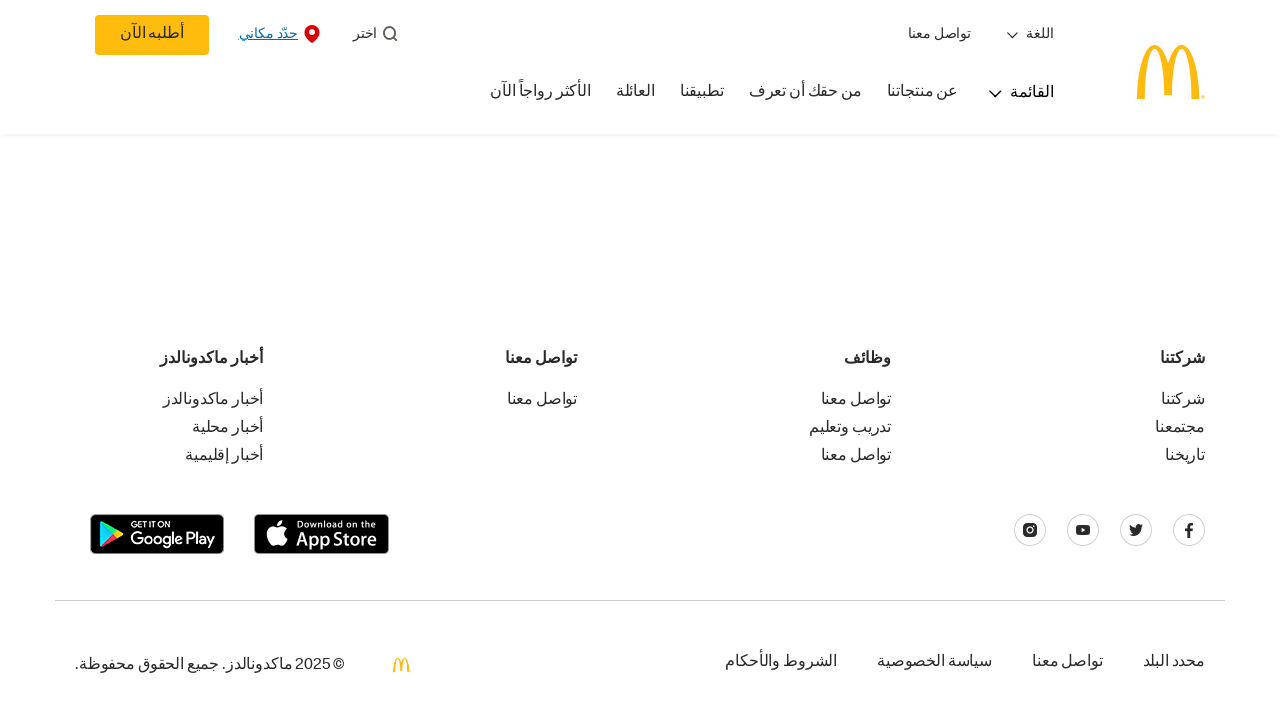

--- FILE ---
content_type: text/html;charset=utf-8
request_url: https://www.mcdonalds.com/om/ar-om/config/form/promo/2020/4/Celebration-form.html
body_size: 18174
content:


<!DOCTYPE HTML>
<html lang="ar-OM" dir="rtl">
    <head>
    	

    	
    <meta charset="UTF-8"/>
    <title>Celebration Form</title>
    
    
    <meta name="template" content="main-content"/>
    <meta name="viewport" content="width=device-width, initial-scale=1"/>
    


<meta name="keywords"/>
<meta name="title" content="Celebration Form"/>



<meta property="og:type" content="website "/>
<meta property="og:url" content="https://www.mcdonalds.com/om/ar-om/config/form/promo/2020/4/Celebration-form.html"/>

<meta property="og:title" content="Celebration Form"/>
<meta name="pageType" content="Content"/>

<meta property="og:image" content="https://www.mcdonalds.com/content/dam/mcdonalds/coca-cola.jpg"/>
<script>
// akam-sw.js install script version 1.3.6
"serviceWorker"in navigator&&"find"in[]&&function(){var e=new Promise(function(e){"complete"===document.readyState||!1?e():(window.addEventListener("load",function(){e()}),setTimeout(function(){"complete"!==document.readyState&&e()},1e4))}),n=window.akamServiceWorkerInvoked,r="1.3.6";if(n)aka3pmLog("akam-setup already invoked");else{window.akamServiceWorkerInvoked=!0,window.aka3pmLog=function(){window.akamServiceWorkerDebug&&console.log.apply(console,arguments)};function o(e){(window.BOOMR_mq=window.BOOMR_mq||[]).push(["addVar",{"sm.sw.s":e,"sm.sw.v":r}])}var i="/akam-sw.js",a=new Map;navigator.serviceWorker.addEventListener("message",function(e){var n,r,o=e.data;if(o.isAka3pm)if(o.command){var i=(n=o.command,(r=a.get(n))&&r.length>0?r.shift():null);i&&i(e.data.response)}else if(o.commandToClient)switch(o.commandToClient){case"enableDebug":window.akamServiceWorkerDebug||(window.akamServiceWorkerDebug=!0,aka3pmLog("Setup script debug enabled via service worker message"),v());break;case"boomerangMQ":o.payload&&(window.BOOMR_mq=window.BOOMR_mq||[]).push(o.payload)}aka3pmLog("akam-sw message: "+JSON.stringify(e.data))});var t=function(e){return new Promise(function(n){var r,o;r=e.command,o=n,a.has(r)||a.set(r,[]),a.get(r).push(o),navigator.serviceWorker.controller&&(e.isAka3pm=!0,navigator.serviceWorker.controller.postMessage(e))})},c=function(e){return t({command:"navTiming",navTiming:e})},s=null,m={},d=function(){var e=i;return s&&(e+="?othersw="+encodeURIComponent(s)),function(e,n){return new Promise(function(r,i){aka3pmLog("Registering service worker with URL: "+e),navigator.serviceWorker.register(e,n).then(function(e){aka3pmLog("ServiceWorker registration successful with scope: ",e.scope),r(e),o(1)}).catch(function(e){aka3pmLog("ServiceWorker registration failed: ",e),o(0),i(e)})})}(e,m)},g=navigator.serviceWorker.__proto__.register;if(navigator.serviceWorker.__proto__.register=function(n,r){return n.includes(i)?g.call(this,n,r):(aka3pmLog("Overriding registration of service worker for: "+n),s=new URL(n,window.location.href),m=r,navigator.serviceWorker.controller?new Promise(function(n,r){var o=navigator.serviceWorker.controller.scriptURL;if(o.includes(i)){var a=encodeURIComponent(s);o.includes(a)?(aka3pmLog("Cancelling registration as we already integrate other SW: "+s),navigator.serviceWorker.getRegistration().then(function(e){n(e)})):e.then(function(){aka3pmLog("Unregistering existing 3pm service worker"),navigator.serviceWorker.getRegistration().then(function(e){e.unregister().then(function(){return d()}).then(function(e){n(e)}).catch(function(e){r(e)})})})}else aka3pmLog("Cancelling registration as we already have akam-sw.js installed"),navigator.serviceWorker.getRegistration().then(function(e){n(e)})}):g.call(this,n,r))},navigator.serviceWorker.controller){var u=navigator.serviceWorker.controller.scriptURL;u.includes("/akam-sw.js")||u.includes("/akam-sw-preprod.js")||u.includes("/threepm-sw.js")||(aka3pmLog("Detected existing service worker. Removing and re-adding inside akam-sw.js"),s=new URL(u,window.location.href),e.then(function(){navigator.serviceWorker.getRegistration().then(function(e){m={scope:e.scope},e.unregister(),d()})}))}else e.then(function(){window.akamServiceWorkerPreprod&&(i="/akam-sw-preprod.js"),d()});if(window.performance){var w=window.performance.timing,l=w.responseEnd-w.responseStart;c(l)}e.then(function(){t({command:"pageLoad"})});var k=!1;function v(){window.akamServiceWorkerDebug&&!k&&(k=!0,aka3pmLog("Initializing debug functions at window scope"),window.aka3pmInjectSwPolicy=function(e){return t({command:"updatePolicy",policy:e})},window.aka3pmDisableInjectedPolicy=function(){return t({command:"disableInjectedPolicy"})},window.aka3pmDeleteInjectedPolicy=function(){return t({command:"deleteInjectedPolicy"})},window.aka3pmGetStateAsync=function(){return t({command:"getState"})},window.aka3pmDumpState=function(){aka3pmGetStateAsync().then(function(e){aka3pmLog(JSON.stringify(e,null,"\t"))})},window.aka3pmInjectTiming=function(e){return c(e)},window.aka3pmUpdatePolicyFromNetwork=function(){return t({command:"pullPolicyFromNetwork"})})}v()}}();</script>
<script defer="defer" type="text/javascript" src="https://rum.hlx.page/.rum/@adobe/helix-rum-js@%5E2/dist/rum-standalone.js" data-routing="program=23462,environment=75052,tier=publish"></script>
<link rel="icon" type="image/png" href="/content/dam/sites/ArabiaGWS/english/nfl/icons/favicon.ico"/>

	<meta name="thumbnail"/>
	<meta name="google-site-verification"/>

    
    

<link rel="canonical" href="https://www.mcdonalds.com/om/ar-om/config/form/promo/2020/4/Celebration-form.html"/>






    

    


    
    
<link rel="stylesheet" href="/etc.clientlibs/mcdonalds/clientlibs/clientlib-grid.lc-4fb628f2edf7b457c6ec0b16fbabb054-lc.min.css" type="text/css">
<link rel="stylesheet" href="/etc.clientlibs/mcdonalds/clientlibs/clientlibs-jquery-upgrade.lc-d41d8cd98f00b204e9800998ecf8427e-lc.min.css" type="text/css">
<link rel="stylesheet" href="/etc.clientlibs/mcdonalds/clientlibs/dynamicmedia.lc-a97e0418f0d0d6fe2eea57c7dc5e8804-lc.min.css" type="text/css">
<link rel="stylesheet" href="/etc.clientlibs/mcdonalds/clientlibs/clientlib-dependencies.lc-a49e169f41f57a75ecce8c10a244ff9c-lc.min.css" type="text/css">
<link rel="stylesheet" href="/etc.clientlibs/mcdonalds/clientlibs/clientlib-site-arabia-rtl.lc-d5f0cef450ac01ba7b17893e15dd9227-lc.min.css" type="text/css">






    
    
    

    

    


        <script type="text/javascript" src="//assets.adobedtm.com/da51ad226ecd/bcdb18e1a146/launch-e077871b8f6b.min.js" async></script>


    
    
    

    
    

	
<script>(window.BOOMR_mq=window.BOOMR_mq||[]).push(["addVar",{"rua.upush":"false","rua.cpush":"true","rua.upre":"false","rua.cpre":"true","rua.uprl":"false","rua.cprl":"false","rua.cprf":"false","rua.trans":"SJ-60dadc1e-e0f7-41f3-8d84-69275103f045","rua.cook":"false","rua.ims":"false","rua.ufprl":"false","rua.cfprl":"true","rua.isuxp":"false","rua.texp":"norulematch","rua.ceh":"false","rua.ueh":"false","rua.ieh.st":"0"}]);</script>
                              <script>!function(e){var n="https://s.go-mpulse.net/boomerang/";if("False"=="True")e.BOOMR_config=e.BOOMR_config||{},e.BOOMR_config.PageParams=e.BOOMR_config.PageParams||{},e.BOOMR_config.PageParams.pci=!0,n="https://s2.go-mpulse.net/boomerang/";if(window.BOOMR_API_key="FYHYC-U4X46-PMZ7K-XB8KU-R9ZBH",function(){function e(){if(!o){var e=document.createElement("script");e.id="boomr-scr-as",e.src=window.BOOMR.url,e.async=!0,i.parentNode.appendChild(e),o=!0}}function t(e){o=!0;var n,t,a,r,d=document,O=window;if(window.BOOMR.snippetMethod=e?"if":"i",t=function(e,n){var t=d.createElement("script");t.id=n||"boomr-if-as",t.src=window.BOOMR.url,BOOMR_lstart=(new Date).getTime(),e=e||d.body,e.appendChild(t)},!window.addEventListener&&window.attachEvent&&navigator.userAgent.match(/MSIE [67]\./))return window.BOOMR.snippetMethod="s",void t(i.parentNode,"boomr-async");a=document.createElement("IFRAME"),a.src="about:blank",a.title="",a.role="presentation",a.loading="eager",r=(a.frameElement||a).style,r.width=0,r.height=0,r.border=0,r.display="none",i.parentNode.appendChild(a);try{O=a.contentWindow,d=O.document.open()}catch(_){n=document.domain,a.src="javascript:var d=document.open();d.domain='"+n+"';void(0);",O=a.contentWindow,d=O.document.open()}if(n)d._boomrl=function(){this.domain=n,t()},d.write("<bo"+"dy onload='document._boomrl();'>");else if(O._boomrl=function(){t()},O.addEventListener)O.addEventListener("load",O._boomrl,!1);else if(O.attachEvent)O.attachEvent("onload",O._boomrl);d.close()}function a(e){window.BOOMR_onload=e&&e.timeStamp||(new Date).getTime()}if(!window.BOOMR||!window.BOOMR.version&&!window.BOOMR.snippetExecuted){window.BOOMR=window.BOOMR||{},window.BOOMR.snippetStart=(new Date).getTime(),window.BOOMR.snippetExecuted=!0,window.BOOMR.snippetVersion=12,window.BOOMR.url=n+"FYHYC-U4X46-PMZ7K-XB8KU-R9ZBH";var i=document.currentScript||document.getElementsByTagName("script")[0],o=!1,r=document.createElement("link");if(r.relList&&"function"==typeof r.relList.supports&&r.relList.supports("preload")&&"as"in r)window.BOOMR.snippetMethod="p",r.href=window.BOOMR.url,r.rel="preload",r.as="script",r.addEventListener("load",e),r.addEventListener("error",function(){t(!0)}),setTimeout(function(){if(!o)t(!0)},3e3),BOOMR_lstart=(new Date).getTime(),i.parentNode.appendChild(r);else t(!1);if(window.addEventListener)window.addEventListener("load",a,!1);else if(window.attachEvent)window.attachEvent("onload",a)}}(),"".length>0)if(e&&"performance"in e&&e.performance&&"function"==typeof e.performance.setResourceTimingBufferSize)e.performance.setResourceTimingBufferSize();!function(){if(BOOMR=e.BOOMR||{},BOOMR.plugins=BOOMR.plugins||{},!BOOMR.plugins.AK){var n="true"=="true"?1:0,t="",a="clmxrnaxyyddq2lpklga-f-481caf5d8-clientnsv4-s.akamaihd.net",i="false"=="true"?2:1,o={"ak.v":"39","ak.cp":"620568","ak.ai":parseInt("248813",10),"ak.ol":"0","ak.cr":9,"ak.ipv":4,"ak.proto":"h2","ak.rid":"3047d7dd","ak.r":37607,"ak.a2":n,"ak.m":"a","ak.n":"essl","ak.bpcip":"18.217.120.0","ak.cport":41798,"ak.gh":"23.198.5.58","ak.quicv":"","ak.tlsv":"tls1.3","ak.0rtt":"","ak.0rtt.ed":"","ak.csrc":"-","ak.acc":"","ak.t":"1768903372","ak.ak":"hOBiQwZUYzCg5VSAfCLimQ==[base64]/CyzDoKsxc3MdY13yziJenG9ydxvCCDON/r0aCaYoAuyxUb15f6Liz8JtWGc5ljc8wE3bdjG2D7zbnVzOZvF/IBbT52TzDECTI+RZuhB5H6sF4pS7ox2RXq16lea3T2+aqb79r4axi1ZcVNiS5TU=","ak.pv":"260","ak.dpoabenc":"","ak.tf":i};if(""!==t)o["ak.ruds"]=t;var r={i:!1,av:function(n){var t="http.initiator";if(n&&(!n[t]||"spa_hard"===n[t]))o["ak.feo"]=void 0!==e.aFeoApplied?1:0,BOOMR.addVar(o)},rv:function(){var e=["ak.bpcip","ak.cport","ak.cr","ak.csrc","ak.gh","ak.ipv","ak.m","ak.n","ak.ol","ak.proto","ak.quicv","ak.tlsv","ak.0rtt","ak.0rtt.ed","ak.r","ak.acc","ak.t","ak.tf"];BOOMR.removeVar(e)}};BOOMR.plugins.AK={akVars:o,akDNSPreFetchDomain:a,init:function(){if(!r.i){var e=BOOMR.subscribe;e("before_beacon",r.av,null,null),e("onbeacon",r.rv,null,null),r.i=!0}return this},is_complete:function(){return!0}}}}()}(window);</script></head>
    <body class="basepage page basicpage" id="basepage-0600ffb90c" data-cmp-data-layer-enabled>
        <script>
          window.adobeDataLayer = window.adobeDataLayer || [];
          adobeDataLayer.push({
              page: JSON.parse("{\x22basepage\u002D0600ffb90c\x22:{\x22@type\x22:\x22mcdonalds\/components\/structure\/basepage\x22,\x22repo:modifyDate\x22:\x222020\u002D08\u002D05T12:45:48Z\x22,\x22dc:title\x22:\x22Celebration Form\x22,\x22xdm:template\x22:\x22\/conf\/mcdonalds\/settings\/wcm\/templates\/main\u002Dcontent\x22,\x22xdm:language\x22:\x22ar\u002DOM\x22,\x22xdm:tags\x22:[],\x22repo:path\x22:\x22\/content\/mcdonalds\/om\/ar\u002Dom\/config\/form\/promo\/2020\/4\/Celebration\u002Dform.html\x22}}"),
              event:'cmp:show',
              eventInfo: {
                  path: 'page.basepage\u002D0600ffb90c'
              }
          });
        </script>
        
        
            




            



            

<div id="page-root" data-modal-close-label="Close modal accessible" data-country="om" data-language="ar-om" data-gls-search-api="/googleappsv2/geolocation" data-coop-radius="5" data-ignore-popup="false">
	<div class="root container responsivegrid">

    
    
    
    <div id="container-6aa85fda39" class="cmp-container">
        
        <header class="globalXfEnabler">

<div id="header">

    
	


<div class="root container responsivegrid">

    
 

	<div id="container-790bd923f8" class="cmp-container">
        


<div class="aem-Grid aem-Grid--12 aem-Grid--default--12 ">
    
    <div class="header aem-GridColumn aem-GridColumn--default--12">

<div class="cmp-global-header" data-component="global-header">
    <div class="mcd-global-nav">
        <a href="#maincontent" class="nav-skip-to-content">Skip To Main Content</a>
         




<div class="mobile-nav ">
            <div class="mobile-nav__nav-logo"><div data-cmp-is="image" data-cmp-lazythreshold="0" data-cmp-src="/content/experience-fragments/mcdonalds/om/ar-om/structure/header-xf/master/_jcr_content/root/header/root/logo.coreimg{.width}.png/1658836085196/mcdonalds-logo.png" data-asset="/content/dam/sites/ArabiaGWS/arabic/nfl/logo/McDonalds_Logo.png" data-asset-id="a787a95b-f6ae-42fd-b452-4c7fe2ef3bea" data-title="Mcdonalds home" data-cmp-data-layer="{&#34;image-37736b49d4&#34;:{&#34;@type&#34;:&#34;mcdonalds/components/proxy/content/image&#34;,&#34;repo:modifyDate&#34;:&#34;2022-07-26T11:48:05Z&#34;,&#34;xdm:linkURL&#34;:&#34;/om/ar-om.html&#34;,&#34;image&#34;:{&#34;repo:id&#34;:&#34;a787a95b-f6ae-42fd-b452-4c7fe2ef3bea&#34;,&#34;repo:modifyDate&#34;:&#34;2022-07-08T12:08:09Z&#34;,&#34;@type&#34;:&#34;image/png&#34;,&#34;repo:path&#34;:&#34;/content/dam/sites/ArabiaGWS/arabic/nfl/logo/McDonalds_Logo.png&#34;,&#34;xdm:smartTags&#34;:{&#34;date&#34;:0.5579543113708496,&#34;symbol&#34;:0.5695616006851196,&#34;color&#34;:0.6302385330200195,&#34;year&#34;:0.6123733520507812,&#34;concept&#34;:0.5744732618331909,&#34;isolated&#34;:0.6801139712333679,&#34;yellow&#34;:0.6423481106758118,&#34;gold&#34;:0.631199836730957,&#34;red&#34;:0.5779637098312378,&#34;3d&#34;:0.6026872396469116,&#34;number&#34;:0.5754616260528564,&#34;white&#34;:0.6354862451553345,&#34;design&#34;:0.6510442495346069,&#34;vector&#34;:0.6032320857048035,&#34;text&#34;:0.5771870613098145,&#34;graphic&#34;:0.5514003038406372,&#34;decoration&#34;:0.546899676322937,&#34;calendar&#34;:0.5824293494224548,&#34;new&#34;:0.5916052460670471,&#34;ribbon&#34;:0.5815637707710266,&#34;celebration&#34;:0.5801381468772888,&#34;blue&#34;:0.5715386867523193,&#34;background&#34;:0.6723984479904175,&#34;illustration&#34;:0.6663049459457397,&#34;word&#34;:0.6099780797958374}}}}" class="cmp-image" itemscope itemtype="http://schema.org/ImageObject">

	    <a class="cmp-image__link " href="/om/ar-om.html" data-cmp-data-layer="{&#34;image-37736b49d4&#34;:{&#34;@type&#34;:&#34;mcdonalds/components/proxy/content/image&#34;,&#34;repo:modifyDate&#34;:&#34;2022-07-26T11:48:05Z&#34;,&#34;xdm:linkURL&#34;:&#34;/om/ar-om.html&#34;,&#34;image&#34;:{&#34;repo:id&#34;:&#34;a787a95b-f6ae-42fd-b452-4c7fe2ef3bea&#34;,&#34;repo:modifyDate&#34;:&#34;2022-07-08T12:08:09Z&#34;,&#34;@type&#34;:&#34;image/png&#34;,&#34;repo:path&#34;:&#34;/content/dam/sites/ArabiaGWS/arabic/nfl/logo/McDonalds_Logo.png&#34;,&#34;xdm:smartTags&#34;:{&#34;date&#34;:0.5579543113708496,&#34;symbol&#34;:0.5695616006851196,&#34;color&#34;:0.6302385330200195,&#34;year&#34;:0.6123733520507812,&#34;concept&#34;:0.5744732618331909,&#34;isolated&#34;:0.6801139712333679,&#34;yellow&#34;:0.6423481106758118,&#34;gold&#34;:0.631199836730957,&#34;red&#34;:0.5779637098312378,&#34;3d&#34;:0.6026872396469116,&#34;number&#34;:0.5754616260528564,&#34;white&#34;:0.6354862451553345,&#34;design&#34;:0.6510442495346069,&#34;vector&#34;:0.6032320857048035,&#34;text&#34;:0.5771870613098145,&#34;graphic&#34;:0.5514003038406372,&#34;decoration&#34;:0.546899676322937,&#34;calendar&#34;:0.5824293494224548,&#34;new&#34;:0.5916052460670471,&#34;ribbon&#34;:0.5815637707710266,&#34;celebration&#34;:0.5801381468772888,&#34;blue&#34;:0.5715386867523193,&#34;background&#34;:0.6723984479904175,&#34;illustration&#34;:0.6663049459457397,&#34;word&#34;:0.6099780797958374}},&#34;linkPosition&#34;:&#34;TopLinks:Celebration-form:Mcdonalds home&#34;,&#34;trackingType&#34;:&#34;TopLinks&#34;}}" data-cmp-clickable data-cmp-hook-image="link">
        
            
                   
            
					<picture>
						<!-- Mobile -->
						<source srcset="/content/dam/sites/ArabiaGWS/arabic/nfl/logo/McDonalds_Logo.png" media="(max-width: 1023px)"/>
						<!-- large screen -->
						<source srcset="/content/dam/sites/ArabiaGWS/arabic/nfl/logo/McDonalds_Logo.png"/>
						<!-- Default to load - desktop (reason IE 11 sdoesn't support picture tag)--> 
						<img loading="lazy" src="/content/dam/sites/ArabiaGWS/arabic/nfl/logo/McDonalds_Logo.png" class="cmp-image__image" itemprop="contentUrl" data-cmp-hook-image="image" alt="Mcdonalds home"/>
					</picture>
			      
			      

            
        
    </a>
    
    
</div>

    
</div>

            <div class="mobile-nav__menu-icons">
                <button class="menu-icon" aria-label="main menu navigation">
                    <span class="icon icon-hamburger"></span></button>
                <div class="button cmp-button--primary order-now-btn">
                    <a id="button-ordernow-mobile" class="cmp-button cmp-button__text modal-toggle-order-now model-toggle-legal-bumper" href="" data-cmp-clickable="" data-cmp-data-layer="{&#34;header-6bc426458f-1066018d94&#34;:{&#34;linkPosition&#34;:&#34;Exit:Top Links:أطلبه الآن&#34;,&#34;trackingType&#34;:&#34;topLinks&#34;,&#34;immediateFire&#34;:true,&#34;dc:title&#34;:&#34;أطلبه الآن&#34;,&#34;linkCategory&#34;:&#34;Unspecified&#34;}}">
                        أطلبه الآن
                    </a>
                </div>
				<button aria-label="close main navigation" class="close-icon">
                    <span id="closeIcon" class="icon icon-close"></span> </button>
            </div>
            <div class="mobile-nav__links-panel" aria-modal="true">

                <div role="navigation">
                    <div data-component="toggle" class="mobile-nav__language-navigation">

                        <button role="button" class="link language-toggle" aria-controls="mcdLanguageToggleMobileMenu" aria-label="Language" data-toggle="button" aria-expanded="false">اللغة
                            <span class="icon icon-minus"></span>
                            <span class="icon icon-plus"></span>
                        </button>
                        <div class="languagenavigation" id="mcdLanguageToggleMobileMenu" data-toggle="target">
                            




    
    
    <div class="languagenavigation">
     
     
    <div data-cmp-data-layer="{&#34;languagenavigation-372ce913ec&#34;:{&#34;@type&#34;:&#34;mcdonalds/components/structure/languagenavigation&#34;,&#34;repo:modifyDate&#34;:&#34;2022-07-26T11:48:55Z&#34;}}" class="cmp-languagenavigation">
    <ul class="cmp-languagenavigation__group">
        
    <li class="cmp-languagenavigation__item cmp-languagenavigation__item--countrycode-OM cmp-languagenavigation__item--langcode-en-OM cmp-languagenavigation__item--level-0" data-cmp-data-layer="{&#34;languagenavigation-372ce913ec-item-8504357b5c&#34;:{&#34;@type&#34;:&#34;mcdonalds/components/structure/languagenavigation/item&#34;,&#34;repo:modifyDate&#34;:&#34;2022-07-20T15:00:55Z&#34;,&#34;dc:title&#34;:&#34;English&#34;,&#34;xdm:linkURL&#34;:&#34;/om/en-om/config/form/promo/2020/4/Celebration-form.html&#34;,&#34;xdm:language&#34;:&#34;en-OM&#34;}}">
        
 
                  
<a data-cmp-clickable aria-current="false" class="cmp-languagenavigation__item-link" href="/om/en-om/config/form/promo/2020/4/Celebration-form.html" hreflang="en-OM" lang="en-OM" rel="alternate" data-cmp-data-layer="{&#34;languagenavigation-9d25b8aba5-657832ee85&#34;:{&#34;linkPosition&#34;:&#34;TopLinks:Celebration-form:English&#34;,&#34;trackingType&#34;:&#34;TopLinks&#34;,&#34;xdm:linkURL&#34;:&#34;/om/en-om/config/form/promo/2020/4/Celebration-form.html&#34;,&#34;dc:title&#34;:&#34;English&#34;}}">English</a>

        
    </li>

    
        
    <li class="cmp-languagenavigation__item cmp-languagenavigation__item--countrycode-OM cmp-languagenavigation__item--langcode-ar-OM cmp-languagenavigation__item--level-0 cmp-languagenavigation__item--active" data-cmp-data-layer="{&#34;languagenavigation-372ce913ec-item-0600ffb90c&#34;:{&#34;@type&#34;:&#34;mcdonalds/components/structure/languagenavigation/item&#34;,&#34;repo:modifyDate&#34;:&#34;2022-07-22T10:40:20Z&#34;,&#34;dc:title&#34;:&#34;عربي&#34;,&#34;xdm:linkURL&#34;:&#34;/om/ar-om/config/form/promo/2020/4/Celebration-form.html&#34;,&#34;xdm:language&#34;:&#34;ar-OM&#34;}}">
        
 
                  
<a data-cmp-clickable aria-current="true" class="cmp-languagenavigation__item-link" href="/om/ar-om/config/form/promo/2020/4/Celebration-form.html" hreflang="ar-OM" lang="ar-OM" rel="alternate" data-cmp-data-layer="{&#34;languagenavigation-9d25b8aba5-795360e7a0&#34;:{&#34;linkPosition&#34;:&#34;TopLinks:Celebration-form:عربي&#34;,&#34;trackingType&#34;:&#34;TopLinks&#34;,&#34;xdm:linkURL&#34;:&#34;/om/ar-om/config/form/promo/2020/4/Celebration-form.html&#34;,&#34;dc:title&#34;:&#34;عربي&#34;}}">عربي</a>

        
    </li>

    </ul>
</div>
    
    


</div>



                        </div>
                    </div>
    
                    <div><ul id="leftNavList-1902616556" data-cmp-data-layer="{&#34;list-d695a16c43&#34;:{&#34;@type&#34;:&#34;mcdonalds/components/proxy/content/list&#34;,&#34;repo:modifyDate&#34;:&#34;2022-11-16T11:17:07Z&#34;}}" class="cmp-list">
    <li class="cmp-list__item" data-cmp-data-layer="{&#34;list-d695a16c43-item-9b9683fb79&#34;:{&#34;@type&#34;:&#34;mcdonalds/components/proxy/content/list/item&#34;,&#34;repo:modifyDate&#34;:&#34;2022-07-22T10:40:34Z&#34;,&#34;dc:title&#34;:&#34;تواصل معنا&#34;,&#34;xdm:linkURL&#34;:&#34;/om/ar-om/contact_us.html&#34;}}">

        <a class="cmp-list__item-link" data-cmp-clickable data-cmp-data-layer="{&#34;list-d695a16c43-item-9b9683fb79&#34;:{&#34;@type&#34;:&#34;mcdonalds/components/proxy/content/list/item&#34;,&#34;repo:modifyDate&#34;:&#34;2022-07-22T10:40:34Z&#34;,&#34;dc:title&#34;:&#34;تواصل معنا&#34;,&#34;xdm:linkURL&#34;:&#34;/om/ar-om/contact_us.html&#34;,&#34;linkPosition&#34;:&#34;TopLinks:Celebration-form:تواصل معنا&#34;,&#34;trackingType&#34;:&#34;TopLinks&#34;}}" href="/om/ar-om/contact_us.html">
            <span class="cmp-list__item-title">تواصل معنا</span>
            
        </a>
        
</li>
    
</ul>

    

</div>
                </div>

                <hr aria-hidden="true"/>
                <div><nav class="cmp-navigation" itemscope itemtype="http://schema.org/SiteNavigationElement" aria-label="primary">
    
    
    <ul class="cmp-navigation__group">
        
        





<li class="cmp-navigation__item cmp-navigation__item--level-0 " data-cmp-data-layer="{&quot;navigation-d04e2c613d-item-7b40bb1a67&quot;:{&quot;@type&quot;:&quot;wknd/components/page&quot;,&quot;repo:modifyDate&quot;:&quot;2020-11-02T12:55:49Z&quot;,&quot;dc:title&quot;:&quot;Magazine&quot;,&quot;xdm:linkURL&quot;:&quot;/content/wknd/us/en/magazine.html&quot;}}">
							<button class="cmp-navigation__item-link primary-menu menu-main" aria-controls="ourMenuSubItemsList_mobile" aria-expanded="false" data-toggle="dropdown" data-cmp-clickable data-cmp-data-layer="{&#34;navigation-56ff8ac9a3-29d5be6e86&#34;:{&#34;linkPosition&#34;:&#34;TopNav:القائمة&#34;,&#34;trackingType&#34;:&#34;topNav&#34;,&#34;immediateFire&#34;:true}}" aria-current="false">القائمة
                               <span class="icon icon-arrow-down icon-child-menu"></span>
                               <span class="icon icon-minus"></span>
                               <span class="icon icon-plus"></span>
                            </button>
                            <div class="flyout-menu dropdown-menu" id="ourMenuSubItemsList_mobile">
                                <div class="" id="mobile-nav-1498826098">
                                    <div class="menulist-flyout">
                                        <div class="flyout-menu__container">
                                           <div class="view-full-menu d-block d-lg-none">
                                                <a href="/om/ar-om/full-menu.html" class="button" data-cmp-clickable data-cmp-data-layer="{&#34;navigation-56ff8ac9a3-4c0f6bb358&#34;:{&#34;linkPosition&#34;:&#34;TopNav:القائمة:القائمة:تعرّف على قائمة مأكولاتنا&#34;,&#34;trackingType&#34;:&#34;topNav&#34;,&#34;xdm:linkURL&#34;:&#34;/om/ar-om/full-menu.html&#34;,&#34;dc:title&#34;:&#34;القائمة:تعرّف على قائمة مأكولاتنا&#34;}}">
                                                  القائمة:تعرّف على قائمة مأكولاتنا</a>
                                            </div>
                                           <ul class="menu-items clearfix">
												
                                                <li class="menu-item key-arrow-parent" data-active="false">
                                                    <a href="/om/ar-om/full-menu/breakfast.html" class="link key-arrow-move" data-cmp-clickable data-cmp-data-layer="{&#34;navigation-56ff8ac9a3-49ebe4727b&#34;:{&#34;linkPosition&#34;:&#34;TopNav:القائمة:قائمة فطور ماكدونالدز&#34;,&#34;trackingType&#34;:&#34;topNav&#34;,&#34;xdm:linkURL&#34;:&#34;/om/ar-om/full-menu/breakfast.html&#34;,&#34;dc:title&#34;:&#34;قائمة فطور ماكدونالدز&#34;}}">
														
                                                        <picture>
															<!-- Mobile -->
															<source srcset="https://s7d1.scene7.com/is/image/mcdonalds/mcd-BREAKFAST-MENU-om-0124:menu-category?resmode=sharp2" media="(max-width: 1023px)"/>
															<!-- large screen -->
															<source srcset="https://s7d1.scene7.com/is/image/mcdonalds/mcd-BREAKFAST-MENU-om-0124:menu-category?resmode=sharp2"/>
															<!-- Default to load - desktop (reason IE 11 sdoesn't support picture tag)--> 
															<img src="https://s7d1.scene7.com/is/image/mcdonalds/mcd-BREAKFAST-MENU-om-0124:menu-category?resmode=sharp2" alt=""/>
														</picture>
                                                        <span class="menu-text">قائمة فطور ماكدونالدز</span>
                                                    </a>
                                                </li>
                                            
												
                                                <li class="menu-item key-arrow-parent" data-active="false">
                                                    <a href="/om/ar-om/full-menu/burgers.html" class="link key-arrow-move" data-cmp-clickable data-cmp-data-layer="{&#34;navigation-56ff8ac9a3-2c90c7ee0d&#34;:{&#34;linkPosition&#34;:&#34;TopNav:القائمة:البرجر&#34;,&#34;trackingType&#34;:&#34;topNav&#34;,&#34;xdm:linkURL&#34;:&#34;/om/ar-om/full-menu/burgers.html&#34;,&#34;dc:title&#34;:&#34;البرجر&#34;}}">
														
                                                        <picture>
															<!-- Mobile -->
															<source srcset="https://s7d1.scene7.com/is/image/mcdonalds/mcd-BEEF-MENU-om-0124:menu-category?resmode=sharp2" media="(max-width: 1023px)"/>
															<!-- large screen -->
															<source srcset="https://s7d1.scene7.com/is/image/mcdonalds/mcd-BEEF-MENU-om-0124:menu-category?resmode=sharp2"/>
															<!-- Default to load - desktop (reason IE 11 sdoesn't support picture tag)--> 
															<img src="https://s7d1.scene7.com/is/image/mcdonalds/mcd-BEEF-MENU-om-0124:menu-category?resmode=sharp2" alt=""/>
														</picture>
                                                        <span class="menu-text">البرجر</span>
                                                    </a>
                                                </li>
                                            
												
                                                <li class="menu-item key-arrow-parent" data-active="false">
                                                    <a href="/om/ar-om/full-menu/chicken-and-sandwiches.html" class="link key-arrow-move" data-cmp-clickable data-cmp-data-layer="{&#34;navigation-56ff8ac9a3-8c2447d9e7&#34;:{&#34;linkPosition&#34;:&#34;TopNav:القائمة: الدجاج والسندويش&#34;,&#34;trackingType&#34;:&#34;topNav&#34;,&#34;xdm:linkURL&#34;:&#34;/om/ar-om/full-menu/chicken-and-sandwiches.html&#34;,&#34;dc:title&#34;:&#34; الدجاج والسندويش&#34;}}">
														
                                                        <picture>
															<!-- Mobile -->
															<source srcset="https://s7d1.scene7.com/is/image/mcdonalds/mcd-CHICKEN-AND-SANDWICHES-om-0124:menu-category?resmode=sharp2" media="(max-width: 1023px)"/>
															<!-- large screen -->
															<source srcset="https://s7d1.scene7.com/is/image/mcdonalds/mcd-CHICKEN-AND-SANDWICHES-om-0124:menu-category?resmode=sharp2"/>
															<!-- Default to load - desktop (reason IE 11 sdoesn't support picture tag)--> 
															<img src="https://s7d1.scene7.com/is/image/mcdonalds/mcd-CHICKEN-AND-SANDWICHES-om-0124:menu-category?resmode=sharp2" alt=""/>
														</picture>
                                                        <span class="menu-text"> الدجاج والسندويش</span>
                                                    </a>
                                                </li>
                                            
												
                                                <li class="menu-item key-arrow-parent" data-active="false">
                                                    <a href="/om/ar-om/full-menu/snacks-and-sides.html" class="link key-arrow-move" data-cmp-clickable data-cmp-data-layer="{&#34;navigation-56ff8ac9a3-48be924339&#34;:{&#34;linkPosition&#34;:&#34;TopNav:القائمة:الوجبات الخفيفة والأطباق الجانبية&#34;,&#34;trackingType&#34;:&#34;topNav&#34;,&#34;xdm:linkURL&#34;:&#34;/om/ar-om/full-menu/snacks-and-sides.html&#34;,&#34;dc:title&#34;:&#34;الوجبات الخفيفة والأطباق الجانبية&#34;}}">
														
                                                        <picture>
															<!-- Mobile -->
															<source srcset="https://s7d1.scene7.com/is/image/mcdonalds/mcd-SIDES-N-SNACKS-om-0124:menu-category?resmode=sharp2" media="(max-width: 1023px)"/>
															<!-- large screen -->
															<source srcset="https://s7d1.scene7.com/is/image/mcdonalds/mcd-SIDES-N-SNACKS-om-0124:menu-category?resmode=sharp2"/>
															<!-- Default to load - desktop (reason IE 11 sdoesn't support picture tag)--> 
															<img src="https://s7d1.scene7.com/is/image/mcdonalds/mcd-SIDES-N-SNACKS-om-0124:menu-category?resmode=sharp2" alt=""/>
														</picture>
                                                        <span class="menu-text">الوجبات الخفيفة والأطباق الجانبية</span>
                                                    </a>
                                                </li>
                                            
												
                                                <li class="menu-item key-arrow-parent" data-active="false">
                                                    <a href="/om/ar-om/full-menu/desserts-and-shakes.html" class="link key-arrow-move" data-cmp-clickable data-cmp-data-layer="{&#34;navigation-56ff8ac9a3-7fd839f0ae&#34;:{&#34;linkPosition&#34;:&#34;TopNav:القائمة:الحلويات&#34;,&#34;trackingType&#34;:&#34;topNav&#34;,&#34;xdm:linkURL&#34;:&#34;/om/ar-om/full-menu/desserts-and-shakes.html&#34;,&#34;dc:title&#34;:&#34;الحلويات&#34;}}">
														
                                                        <picture>
															<!-- Mobile -->
															<source srcset="https://s7d1.scene7.com/is/image/mcdonalds/mcd-DESSERTS-om-0124:menu-category?resmode=sharp2" media="(max-width: 1023px)"/>
															<!-- large screen -->
															<source srcset="https://s7d1.scene7.com/is/image/mcdonalds/mcd-DESSERTS-om-0124:menu-category?resmode=sharp2"/>
															<!-- Default to load - desktop (reason IE 11 sdoesn't support picture tag)--> 
															<img src="https://s7d1.scene7.com/is/image/mcdonalds/mcd-DESSERTS-om-0124:menu-category?resmode=sharp2" alt=""/>
														</picture>
                                                        <span class="menu-text">الحلويات</span>
                                                    </a>
                                                </li>
                                            
												
                                                <li class="menu-item key-arrow-parent" data-active="false">
                                                    <a href="/om/ar-om/full-menu/beverages.html" class="link key-arrow-move" data-cmp-clickable data-cmp-data-layer="{&#34;navigation-56ff8ac9a3-26f2f4a69c&#34;:{&#34;linkPosition&#34;:&#34;TopNav:القائمة:المشروبات&#34;,&#34;trackingType&#34;:&#34;topNav&#34;,&#34;xdm:linkURL&#34;:&#34;/om/ar-om/full-menu/beverages.html&#34;,&#34;dc:title&#34;:&#34;المشروبات&#34;}}">
														
                                                        <picture>
															<!-- Mobile -->
															<source srcset="https://s7d1.scene7.com/is/image/mcdonalds/mcd-BEVERAGES-om-0124:menu-category?resmode=sharp2" media="(max-width: 1023px)"/>
															<!-- large screen -->
															<source srcset="https://s7d1.scene7.com/is/image/mcdonalds/mcd-BEVERAGES-om-0124:menu-category?resmode=sharp2"/>
															<!-- Default to load - desktop (reason IE 11 sdoesn't support picture tag)--> 
															<img src="https://s7d1.scene7.com/is/image/mcdonalds/mcd-BEVERAGES-om-0124:menu-category?resmode=sharp2" alt=""/>
														</picture>
                                                        <span class="menu-text">المشروبات</span>
                                                    </a>
                                                </li>
                                            
												
                                                <li class="menu-item key-arrow-parent" data-active="false">
                                                    <a href="/om/ar-om/full-menu/extra-value-meal.html" class="link key-arrow-move" data-cmp-clickable data-cmp-data-layer="{&#34;navigation-56ff8ac9a3-26cef0a9eb&#34;:{&#34;linkPosition&#34;:&#34;TopNav:القائمة:وجبات قيمة&#34;,&#34;trackingType&#34;:&#34;topNav&#34;,&#34;xdm:linkURL&#34;:&#34;/om/ar-om/full-menu/extra-value-meal.html&#34;,&#34;dc:title&#34;:&#34;وجبات قيمة&#34;}}">
														
                                                        <picture>
															<!-- Mobile -->
															<source srcset="https://s7d1.scene7.com/is/image/mcdonalds/mcd-EVERY-VALUE-MEAL-om-0124:menu-category?resmode=sharp2" media="(max-width: 1023px)"/>
															<!-- large screen -->
															<source srcset="https://s7d1.scene7.com/is/image/mcdonalds/mcd-EVERY-VALUE-MEAL-om-0124:menu-category?resmode=sharp2"/>
															<!-- Default to load - desktop (reason IE 11 sdoesn't support picture tag)--> 
															<img src="https://s7d1.scene7.com/is/image/mcdonalds/mcd-EVERY-VALUE-MEAL-om-0124:menu-category?resmode=sharp2" alt=""/>
														</picture>
                                                        <span class="menu-text">وجبات قيمة</span>
                                                    </a>
                                                </li>
                                            
												
                                                <li class="menu-item key-arrow-parent" data-active="false">
                                                    <a href="/om/ar-om/full-menu/mccafe.html" class="link key-arrow-move" data-cmp-clickable data-cmp-data-layer="{&#34;navigation-56ff8ac9a3-863233b0a7&#34;:{&#34;linkPosition&#34;:&#34;TopNav:القائمة:قائمة ماك كافيه&#34;,&#34;trackingType&#34;:&#34;topNav&#34;,&#34;xdm:linkURL&#34;:&#34;/om/ar-om/full-menu/mccafe.html&#34;,&#34;dc:title&#34;:&#34;قائمة ماك كافيه&#34;}}">
														
                                                        <picture>
															<!-- Mobile -->
															<source srcset="https://s7d1.scene7.com/is/image/mcdonalds/mcd-McCAFE-MENU-om-0124:menu-category?resmode=sharp2" media="(max-width: 1023px)"/>
															<!-- large screen -->
															<source srcset="https://s7d1.scene7.com/is/image/mcdonalds/mcd-McCAFE-MENU-om-0124:menu-category?resmode=sharp2"/>
															<!-- Default to load - desktop (reason IE 11 sdoesn't support picture tag)--> 
															<img src="https://s7d1.scene7.com/is/image/mcdonalds/mcd-McCAFE-MENU-om-0124:menu-category?resmode=sharp2" alt=""/>
														</picture>
                                                        <span class="menu-text">قائمة ماك كافيه</span>
                                                    </a>
                                                </li>
                                            
												
                                                <li class="menu-item key-arrow-parent" data-active="false">
                                                    <a href="/om/ar-om/full-menu/happy-meal.html" class="link key-arrow-move" data-cmp-clickable data-cmp-data-layer="{&#34;navigation-56ff8ac9a3-9d932498b8&#34;:{&#34;linkPosition&#34;:&#34;TopNav:القائمة: هابي ميل&#34;,&#34;trackingType&#34;:&#34;topNav&#34;,&#34;xdm:linkURL&#34;:&#34;/om/ar-om/full-menu/happy-meal.html&#34;,&#34;dc:title&#34;:&#34; هابي ميل&#34;}}">
														
                                                        <picture>
															<!-- Mobile -->
															<source srcset="https://s7d1.scene7.com/is/image/mcdonalds/mcd-HAPPY-MEAL-om-0124:menu-category?resmode=sharp2" media="(max-width: 1023px)"/>
															<!-- large screen -->
															<source srcset="https://s7d1.scene7.com/is/image/mcdonalds/mcd-HAPPY-MEAL-om-0124:menu-category?resmode=sharp2"/>
															<!-- Default to load - desktop (reason IE 11 sdoesn't support picture tag)--> 
															<img src="https://s7d1.scene7.com/is/image/mcdonalds/mcd-HAPPY-MEAL-om-0124:menu-category?resmode=sharp2" alt=""/>
														</picture>
                                                        <span class="menu-text"> هابي ميل</span>
                                                    </a>
                                                </li>
                                            
												
                                                <li class="menu-item key-arrow-parent" data-active="false">
                                                    <a href="/om/ar-om/full-menu/mcsavers.html" class="link key-arrow-move" data-cmp-clickable data-cmp-data-layer="{&#34;navigation-56ff8ac9a3-7f4bfd4efc&#34;:{&#34;linkPosition&#34;:&#34;TopNav:القائمة: ماك توفير&#34;,&#34;trackingType&#34;:&#34;topNav&#34;,&#34;xdm:linkURL&#34;:&#34;/om/ar-om/full-menu/mcsavers.html&#34;,&#34;dc:title&#34;:&#34; ماك توفير&#34;}}">
														
                                                        <picture>
															<!-- Mobile -->
															<source srcset="https://s7d1.scene7.com/is/image/mcdonalds/mcd-McSAVER-MENU-om-0124:menu-category?resmode=sharp2" media="(max-width: 1023px)"/>
															<!-- large screen -->
															<source srcset="https://s7d1.scene7.com/is/image/mcdonalds/mcd-McSAVER-MENU-om-0124:menu-category?resmode=sharp2"/>
															<!-- Default to load - desktop (reason IE 11 sdoesn't support picture tag)--> 
															<img src="https://s7d1.scene7.com/is/image/mcdonalds/mcd-McSAVER-MENU-om-0124:menu-category?resmode=sharp2" alt=""/>
														</picture>
                                                        <span class="menu-text"> ماك توفير</span>
                                                    </a>
                                                </li>
                                            </ul>
                                            <div class="view-full-menu d-none d-lg-block">
                                                <a href="/om/ar-om/full-menu.html" class="button" data-cmp-clickable data-cmp-data-layer="{&#34;navigation-56ff8ac9a3-a6eee74ab0&#34;:{&#34;linkPosition&#34;:&#34;TopNav:القائمة:القائمة:تعرّف على قائمة مأكولاتنا&#34;,&#34;trackingType&#34;:&#34;topNav&#34;,&#34;xdm:linkURL&#34;:&#34;/om/ar-om/full-menu.html&#34;,&#34;dc:title&#34;:&#34;القائمة:تعرّف على قائمة مأكولاتنا&#34;}}">
                                                 القائمة:تعرّف على قائمة مأكولاتنا</a>
                                            </div>
                                        </div>
                                    </div>
                                </div>
                            </div>
</li>
        
        
            
  

<li class="cmp-navigation__item cmp-navigation__item--level-0" data-cmp-data-layer="{&#34;navigation-56ff8ac9a3-46dc00f12c&#34;:{&#34;linkPosition&#34;:&#34;TopNav:Celebration-form:عن منتجاتنا&#34;,&#34;trackingType&#34;:&#34;topNav&#34;,&#34;xdm:linkURL&#34;:&#34;/om/ar-om/about-our-food.html&#34;,&#34;dc:title&#34;:&#34;عن منتجاتنا&#34;}}">

   
   
   
   
      <a href="/om/ar-om/about-our-food.html" aria-current="false" data-cmp-clickable="" class="cmp-navigation__item-link" data-cmp-data-layer="{&#34;navigation-56ff8ac9a3-46dc00f12c&#34;:{&#34;linkPosition&#34;:&#34;TopNav:Celebration-form:عن منتجاتنا&#34;,&#34;trackingType&#34;:&#34;topNav&#34;,&#34;xdm:linkURL&#34;:&#34;/om/ar-om/about-our-food.html&#34;,&#34;dc:title&#34;:&#34;عن منتجاتنا&#34;}}">عن منتجاتنا</a>
   
   


</li>

        
            
  

<li class="cmp-navigation__item cmp-navigation__item--level-0" data-cmp-data-layer="{&#34;navigation-56ff8ac9a3-2b7f504c02&#34;:{&#34;linkPosition&#34;:&#34;TopNav:Celebration-form:من حقك أن تعرف&#34;,&#34;trackingType&#34;:&#34;topNav&#34;,&#34;xdm:linkURL&#34;:&#34;/om/ar-om/your-right-to-know.html&#34;,&#34;dc:title&#34;:&#34;من حقك أن تعرف&#34;}}">

   
   
   
   
      <a href="/om/ar-om/your-right-to-know.html" aria-current="false" data-cmp-clickable="" class="cmp-navigation__item-link" data-cmp-data-layer="{&#34;navigation-56ff8ac9a3-2b7f504c02&#34;:{&#34;linkPosition&#34;:&#34;TopNav:Celebration-form:من حقك أن تعرف&#34;,&#34;trackingType&#34;:&#34;topNav&#34;,&#34;xdm:linkURL&#34;:&#34;/om/ar-om/your-right-to-know.html&#34;,&#34;dc:title&#34;:&#34;من حقك أن تعرف&#34;}}">من حقك أن تعرف</a>
   
   


</li>

        
            
  

<li class="cmp-navigation__item cmp-navigation__item--level-0" data-cmp-data-layer="{&#34;navigation-56ff8ac9a3-5a8f7597cd&#34;:{&#34;linkPosition&#34;:&#34;TopNav:Celebration-form:تطبيقنا&#34;,&#34;trackingType&#34;:&#34;topNav&#34;,&#34;xdm:linkURL&#34;:&#34;/om/ar-om/mcdonaldsapp.html&#34;,&#34;dc:title&#34;:&#34;تطبيقنا&#34;}}">

   
   
   
   
      <a href="/om/ar-om/mcdonaldsapp.html" aria-current="false" data-cmp-clickable="" class="cmp-navigation__item-link" data-cmp-data-layer="{&#34;navigation-56ff8ac9a3-5a8f7597cd&#34;:{&#34;linkPosition&#34;:&#34;TopNav:Celebration-form:تطبيقنا&#34;,&#34;trackingType&#34;:&#34;topNav&#34;,&#34;xdm:linkURL&#34;:&#34;/om/ar-om/mcdonaldsapp.html&#34;,&#34;dc:title&#34;:&#34;تطبيقنا&#34;}}">تطبيقنا</a>
   
   


</li>

        
            
  

<li class="cmp-navigation__item cmp-navigation__item--level-0" data-cmp-data-layer="{&#34;navigation-56ff8ac9a3-19b1137de9&#34;:{&#34;linkPosition&#34;:&#34;TopNav:Celebration-form:العائلة&#34;,&#34;trackingType&#34;:&#34;topNav&#34;,&#34;xdm:linkURL&#34;:&#34;/om/ar-om/family.html&#34;,&#34;dc:title&#34;:&#34;العائلة&#34;}}">

   
   
   
   
      <a href="/om/ar-om/family.html" aria-current="false" data-cmp-clickable="" class="cmp-navigation__item-link" data-cmp-data-layer="{&#34;navigation-56ff8ac9a3-19b1137de9&#34;:{&#34;linkPosition&#34;:&#34;TopNav:Celebration-form:العائلة&#34;,&#34;trackingType&#34;:&#34;topNav&#34;,&#34;xdm:linkURL&#34;:&#34;/om/ar-om/family.html&#34;,&#34;dc:title&#34;:&#34;العائلة&#34;}}">العائلة</a>
   
   


</li>

        
            
  

<li class="cmp-navigation__item cmp-navigation__item--level-0" data-cmp-data-layer="{&#34;navigation-56ff8ac9a3-8584219434&#34;:{&#34;linkPosition&#34;:&#34;TopNav:Celebration-form:الأكثر رواجاً الآن&#34;,&#34;trackingType&#34;:&#34;topNav&#34;,&#34;xdm:linkURL&#34;:&#34;/om/ar-om/promotions.html&#34;,&#34;dc:title&#34;:&#34;الأكثر رواجاً الآن&#34;}}">

   
   
   
   
      <a href="/om/ar-om/promotions.html" aria-current="false" data-cmp-clickable="" class="cmp-navigation__item-link" data-cmp-data-layer="{&#34;navigation-56ff8ac9a3-8584219434&#34;:{&#34;linkPosition&#34;:&#34;TopNav:Celebration-form:الأكثر رواجاً الآن&#34;,&#34;trackingType&#34;:&#34;topNav&#34;,&#34;xdm:linkURL&#34;:&#34;/om/ar-om/promotions.html&#34;,&#34;dc:title&#34;:&#34;الأكثر رواجاً الآن&#34;}}">الأكثر رواجاً الآن</a>
   
   


</li>

        
    </ul>
</nav>

    

</div>
                <hr aria-hidden="true"/>
                <div role="navigation">
                    <ul class="cmp-list">
                        <li class="cmp-list__item">
                            <a href="/om/ar-om/search-results.html" class="cmp-list__item-link" target="_self" data-cmp-clickable data-cmp-data-layer="{&#34;header-6bc426458f-9631244a36&#34;:{&#34;linkPosition&#34;:&#34;TopLinks:Celebration-form: اختر&#34;,&#34;trackingType&#34;:&#34;TopLinks&#34;,&#34;xdm:linkURL&#34;:&#34;/om/ar-om/search-results.html&#34;,&#34;dc:title&#34;:&#34; اختر&#34;}}">
                                <span class="cmp-list__item-title">  اختر</span>
                                <span id="searchIcon" class="icon icon-Search" aria-hidden="true"></span>
                            </a>
                        </li>
    
                        <li class="cmp-list__item ">
                            <a href="/om/ar-om/restaurant-locator.html" class="cmp-list__item-link preferred-location-link" target="_self" data-cmp-clickable data-cmp-data-layer="{&#34;header-6bc426458f-b15baa1096&#34;:{&#34;linkPosition&#34;:&#34;TopLinks:Celebration-form: حدّد مكاني&#34;,&#34;trackingType&#34;:&#34;TopLinks&#34;,&#34;xdm:linkURL&#34;:&#34;/om/ar-om/restaurant-locator.html&#34;,&#34;dc:title&#34;:&#34; حدّد مكاني&#34;}}">
                                <span class="preferred-location"></span>
                                <span class="cmp-list__item-title"> حدّد مكاني</span>
                                <span id="locationIcon" class="icon icon-location" aria-hidden="true"></span>
                            </a>
                        </li>
                    </ul>
                </div>

                <hr aria-hidden="true"/>
                <button class="nav-skip-to-content close-menu-list" aria-label="Close">X Close Menu</button>
            </div>
        </div>

         
<div class="cmp-global-header__desktop-nav">
    <div class="cmp-global-header__container">
       <div class="cmp-global-header__logo"><div data-cmp-is="image" data-cmp-lazythreshold="0" data-cmp-src="/content/experience-fragments/mcdonalds/om/ar-om/structure/header-xf/master/_jcr_content/root/header/root/logo.coreimg{.width}.png/1658836085196/mcdonalds-logo.png" data-asset="/content/dam/sites/ArabiaGWS/arabic/nfl/logo/McDonalds_Logo.png" data-asset-id="a787a95b-f6ae-42fd-b452-4c7fe2ef3bea" data-title="Mcdonalds home" data-cmp-data-layer="{&#34;image-37736b49d4&#34;:{&#34;@type&#34;:&#34;mcdonalds/components/proxy/content/image&#34;,&#34;repo:modifyDate&#34;:&#34;2022-07-26T11:48:05Z&#34;,&#34;xdm:linkURL&#34;:&#34;/om/ar-om.html&#34;,&#34;image&#34;:{&#34;repo:id&#34;:&#34;a787a95b-f6ae-42fd-b452-4c7fe2ef3bea&#34;,&#34;repo:modifyDate&#34;:&#34;2022-07-08T12:08:09Z&#34;,&#34;@type&#34;:&#34;image/png&#34;,&#34;repo:path&#34;:&#34;/content/dam/sites/ArabiaGWS/arabic/nfl/logo/McDonalds_Logo.png&#34;,&#34;xdm:smartTags&#34;:{&#34;date&#34;:0.5579543113708496,&#34;symbol&#34;:0.5695616006851196,&#34;color&#34;:0.6302385330200195,&#34;year&#34;:0.6123733520507812,&#34;concept&#34;:0.5744732618331909,&#34;isolated&#34;:0.6801139712333679,&#34;yellow&#34;:0.6423481106758118,&#34;gold&#34;:0.631199836730957,&#34;red&#34;:0.5779637098312378,&#34;3d&#34;:0.6026872396469116,&#34;number&#34;:0.5754616260528564,&#34;white&#34;:0.6354862451553345,&#34;design&#34;:0.6510442495346069,&#34;vector&#34;:0.6032320857048035,&#34;text&#34;:0.5771870613098145,&#34;graphic&#34;:0.5514003038406372,&#34;decoration&#34;:0.546899676322937,&#34;calendar&#34;:0.5824293494224548,&#34;new&#34;:0.5916052460670471,&#34;ribbon&#34;:0.5815637707710266,&#34;celebration&#34;:0.5801381468772888,&#34;blue&#34;:0.5715386867523193,&#34;background&#34;:0.6723984479904175,&#34;illustration&#34;:0.6663049459457397,&#34;word&#34;:0.6099780797958374}}}}" class="cmp-image" itemscope itemtype="http://schema.org/ImageObject">

	    <a class="cmp-image__link " href="/om/ar-om.html" data-cmp-data-layer="{&#34;image-37736b49d4&#34;:{&#34;@type&#34;:&#34;mcdonalds/components/proxy/content/image&#34;,&#34;repo:modifyDate&#34;:&#34;2022-07-26T11:48:05Z&#34;,&#34;xdm:linkURL&#34;:&#34;/om/ar-om.html&#34;,&#34;image&#34;:{&#34;repo:id&#34;:&#34;a787a95b-f6ae-42fd-b452-4c7fe2ef3bea&#34;,&#34;repo:modifyDate&#34;:&#34;2022-07-08T12:08:09Z&#34;,&#34;@type&#34;:&#34;image/png&#34;,&#34;repo:path&#34;:&#34;/content/dam/sites/ArabiaGWS/arabic/nfl/logo/McDonalds_Logo.png&#34;,&#34;xdm:smartTags&#34;:{&#34;date&#34;:0.5579543113708496,&#34;symbol&#34;:0.5695616006851196,&#34;color&#34;:0.6302385330200195,&#34;year&#34;:0.6123733520507812,&#34;concept&#34;:0.5744732618331909,&#34;isolated&#34;:0.6801139712333679,&#34;yellow&#34;:0.6423481106758118,&#34;gold&#34;:0.631199836730957,&#34;red&#34;:0.5779637098312378,&#34;3d&#34;:0.6026872396469116,&#34;number&#34;:0.5754616260528564,&#34;white&#34;:0.6354862451553345,&#34;design&#34;:0.6510442495346069,&#34;vector&#34;:0.6032320857048035,&#34;text&#34;:0.5771870613098145,&#34;graphic&#34;:0.5514003038406372,&#34;decoration&#34;:0.546899676322937,&#34;calendar&#34;:0.5824293494224548,&#34;new&#34;:0.5916052460670471,&#34;ribbon&#34;:0.5815637707710266,&#34;celebration&#34;:0.5801381468772888,&#34;blue&#34;:0.5715386867523193,&#34;background&#34;:0.6723984479904175,&#34;illustration&#34;:0.6663049459457397,&#34;word&#34;:0.6099780797958374}},&#34;linkPosition&#34;:&#34;TopLinks:Celebration-form:Mcdonalds home&#34;,&#34;trackingType&#34;:&#34;TopLinks&#34;}}" data-cmp-clickable data-cmp-hook-image="link">
        
            
                   
            
					<picture>
						<!-- Mobile -->
						<source srcset="/content/dam/sites/ArabiaGWS/arabic/nfl/logo/McDonalds_Logo.png" media="(max-width: 1023px)"/>
						<!-- large screen -->
						<source srcset="/content/dam/sites/ArabiaGWS/arabic/nfl/logo/McDonalds_Logo.png"/>
						<!-- Default to load - desktop (reason IE 11 sdoesn't support picture tag)--> 
						<img loading="lazy" src="/content/dam/sites/ArabiaGWS/arabic/nfl/logo/McDonalds_Logo.png" class="cmp-image__image" itemprop="contentUrl" data-cmp-hook-image="image" alt="Mcdonalds home"/>
					</picture>
			      
			      

            
        
    </a>
    
    
</div>

    
</div>
        <nav class="cmp-global-header__secondary-links" aria-label="secondary">
			<div class="cmp-global-header__secondary-links-left-rail">
                <div class="cmp-global-header__secondary-links-language-navigation">
                    <div data-component="toggle" class="">
                            <button class="link language-toggle" data-toggle="dropdown" aria-expanded="false">اللغة
                                <span class="icon icon-arrow-down"></span>
                            </button>
                        




    
    
    <div class="languagenavigation">
     
     
    <div data-cmp-data-layer="{&#34;languagenavigation-372ce913ec&#34;:{&#34;@type&#34;:&#34;mcdonalds/components/structure/languagenavigation&#34;,&#34;repo:modifyDate&#34;:&#34;2022-07-26T11:48:55Z&#34;}}" class="cmp-languagenavigation">
    <ul class="cmp-languagenavigation__group">
        
    <li class="cmp-languagenavigation__item cmp-languagenavigation__item--countrycode-OM cmp-languagenavigation__item--langcode-en-OM cmp-languagenavigation__item--level-0" data-cmp-data-layer="{&#34;languagenavigation-372ce913ec-item-8504357b5c&#34;:{&#34;@type&#34;:&#34;mcdonalds/components/structure/languagenavigation/item&#34;,&#34;repo:modifyDate&#34;:&#34;2022-07-20T15:00:55Z&#34;,&#34;dc:title&#34;:&#34;English&#34;,&#34;xdm:linkURL&#34;:&#34;/om/en-om/config/form/promo/2020/4/Celebration-form.html&#34;,&#34;xdm:language&#34;:&#34;en-OM&#34;}}">
        
 
                  
<a data-cmp-clickable aria-current="false" class="cmp-languagenavigation__item-link" href="/om/en-om/config/form/promo/2020/4/Celebration-form.html" hreflang="en-OM" lang="en-OM" rel="alternate" data-cmp-data-layer="{&#34;languagenavigation-9d25b8aba5-657832ee85&#34;:{&#34;linkPosition&#34;:&#34;TopLinks:Celebration-form:English&#34;,&#34;trackingType&#34;:&#34;TopLinks&#34;,&#34;xdm:linkURL&#34;:&#34;/om/en-om/config/form/promo/2020/4/Celebration-form.html&#34;,&#34;dc:title&#34;:&#34;English&#34;}}">English</a>

        
    </li>

    
        
    <li class="cmp-languagenavigation__item cmp-languagenavigation__item--countrycode-OM cmp-languagenavigation__item--langcode-ar-OM cmp-languagenavigation__item--level-0 cmp-languagenavigation__item--active" data-cmp-data-layer="{&#34;languagenavigation-372ce913ec-item-0600ffb90c&#34;:{&#34;@type&#34;:&#34;mcdonalds/components/structure/languagenavigation/item&#34;,&#34;repo:modifyDate&#34;:&#34;2022-07-22T10:40:20Z&#34;,&#34;dc:title&#34;:&#34;عربي&#34;,&#34;xdm:linkURL&#34;:&#34;/om/ar-om/config/form/promo/2020/4/Celebration-form.html&#34;,&#34;xdm:language&#34;:&#34;ar-OM&#34;}}">
        
 
                  
<a data-cmp-clickable aria-current="true" class="cmp-languagenavigation__item-link" href="/om/ar-om/config/form/promo/2020/4/Celebration-form.html" hreflang="ar-OM" lang="ar-OM" rel="alternate" data-cmp-data-layer="{&#34;languagenavigation-9d25b8aba5-795360e7a0&#34;:{&#34;linkPosition&#34;:&#34;TopLinks:Celebration-form:عربي&#34;,&#34;trackingType&#34;:&#34;TopLinks&#34;,&#34;xdm:linkURL&#34;:&#34;/om/ar-om/config/form/promo/2020/4/Celebration-form.html&#34;,&#34;dc:title&#34;:&#34;عربي&#34;}}">عربي</a>

        
    </li>

    </ul>
</div>
    
    


</div>



                    </div>
                </div>                
                <div><ul id="leftNavList-1902616556" data-cmp-data-layer="{&#34;list-d695a16c43&#34;:{&#34;@type&#34;:&#34;mcdonalds/components/proxy/content/list&#34;,&#34;repo:modifyDate&#34;:&#34;2022-11-16T11:17:07Z&#34;}}" class="cmp-list">
    <li class="cmp-list__item" data-cmp-data-layer="{&#34;list-d695a16c43-item-9b9683fb79&#34;:{&#34;@type&#34;:&#34;mcdonalds/components/proxy/content/list/item&#34;,&#34;repo:modifyDate&#34;:&#34;2022-07-22T10:40:34Z&#34;,&#34;dc:title&#34;:&#34;تواصل معنا&#34;,&#34;xdm:linkURL&#34;:&#34;/om/ar-om/contact_us.html&#34;}}">

        <a class="cmp-list__item-link" data-cmp-clickable data-cmp-data-layer="{&#34;list-d695a16c43-item-9b9683fb79&#34;:{&#34;@type&#34;:&#34;mcdonalds/components/proxy/content/list/item&#34;,&#34;repo:modifyDate&#34;:&#34;2022-07-22T10:40:34Z&#34;,&#34;dc:title&#34;:&#34;تواصل معنا&#34;,&#34;xdm:linkURL&#34;:&#34;/om/ar-om/contact_us.html&#34;,&#34;linkPosition&#34;:&#34;TopLinks:Celebration-form:تواصل معنا&#34;,&#34;trackingType&#34;:&#34;TopLinks&#34;}}" href="/om/ar-om/contact_us.html">
            <span class="cmp-list__item-title">تواصل معنا</span>
            
        </a>
        
</li>
    
</ul>

    

</div>
			</div>
            <div class="cmp-global-header__secondary-links-right-rail">




                <ul class="cmp-list">

                    <li class="cmp-list__item">
                        <a href="/om/ar-om/search-results.html" class="cmp-list__item-link" target="_self" data-cmp-clickable data-cmp-data-layer="{&#34;headeractionlink-045e5a6679-1a7275db65&#34;:{&#34;linkPosition&#34;:&#34;TopLinks:Celebration-form: اختر&#34;,&#34;trackingType&#34;:&#34;TopLinks&#34;,&#34;xdm:linkURL&#34;:&#34;/om/ar-om/search-results.html&#34;,&#34;dc:title&#34;:&#34; اختر&#34;}}">
                            
                            <span class="icon icon-Search"></span>
                            <span class="item-text"> اختر</span>
                        </a>
                    </li>



                    <li class="cmp-list__item">
                        <a href="/om/ar-om/restaurant-locator.html" class="cmp-list__item-link preferred-location-link" target="_self" data-cmp-clickable data-cmp-data-layer="{&#34;headeractionlink-045e5a6679-b15baa1096&#34;:{&#34;linkPosition&#34;:&#34;TopLinks:Celebration-form: حدّد مكاني&#34;,&#34;trackingType&#34;:&#34;TopLinks&#34;,&#34;xdm:linkURL&#34;:&#34;/om/ar-om/restaurant-locator.html&#34;,&#34;dc:title&#34;:&#34; حدّد مكاني&#34;}}">                          
                            <span class="icon icon-location"></span>
                            <span class="preferred-location"></span>
                            <span class="item-text"> حدّد مكاني</span>
                            <span class="item-text-short">Change location</span>                           
                        </a>
                    </li>

                    <li class="cmp-list__item mcdeliveryOrder">

                        <div class="button cmp-button--primary">
                            <a id="button-ordernow" class="cmp-button cmp-button__text modal-toggle-order-now model-toggle-legal-bumper" href="" data-cmp-clickable="" data-cmp-data-layer="{&#34;headeractionlink-045e5a6679-1066018d94&#34;:{&#34;linkPosition&#34;:&#34;Exit:Top Links:أطلبه الآن&#34;,&#34;trackingType&#34;:&#34;TopLinks&#34;,&#34;immediateFire&#34;:true,&#34;dc:title&#34;:&#34;أطلبه الآن&#34;}}">
                                أطلبه الآن
                            </a>
                        </div>

                    </li>

                </ul>
</div>
		</nav>

        <div class="cmp-global-header__primary-nav">
            <div><nav class="cmp-navigation" itemscope itemtype="http://schema.org/SiteNavigationElement" aria-label="primary">
    
    
    <ul class="cmp-navigation__group">
        
        





<li class="cmp-navigation__item cmp-navigation__item--level-0 " data-cmp-data-layer="{&quot;navigation-d04e2c613d-item-7b40bb1a67&quot;:{&quot;@type&quot;:&quot;wknd/components/page&quot;,&quot;repo:modifyDate&quot;:&quot;2020-11-02T12:55:49Z&quot;,&quot;dc:title&quot;:&quot;Magazine&quot;,&quot;xdm:linkURL&quot;:&quot;/content/wknd/us/en/magazine.html&quot;}}">
							<button class="cmp-navigation__item-link primary-menu menu-main" aria-controls="ourMenuSubItemsList_desktop" aria-expanded="false" data-toggle="dropdown" data-cmp-clickable data-cmp-data-layer="{&#34;navigation-56ff8ac9a3-29d5be6e86&#34;:{&#34;linkPosition&#34;:&#34;TopNav:القائمة&#34;,&#34;trackingType&#34;:&#34;topNav&#34;,&#34;immediateFire&#34;:true}}" aria-current="false">القائمة
                               <span class="icon icon-arrow-down icon-child-menu"></span>
                               <span class="icon icon-minus"></span>
                               <span class="icon icon-plus"></span>
                            </button>
                            <div class="flyout-menu dropdown-menu" id="ourMenuSubItemsList_desktop">
                                <div class="" id="desktop-nav-1498826098">
                                    <div class="menulist-flyout">
                                        <div class="flyout-menu__container">
                                           <div class="view-full-menu d-block d-lg-none">
                                                <a href="/om/ar-om/full-menu.html" class="button" data-cmp-clickable data-cmp-data-layer="{&#34;navigation-56ff8ac9a3-4c0f6bb358&#34;:{&#34;linkPosition&#34;:&#34;TopNav:القائمة:القائمة:تعرّف على قائمة مأكولاتنا&#34;,&#34;trackingType&#34;:&#34;topNav&#34;,&#34;xdm:linkURL&#34;:&#34;/om/ar-om/full-menu.html&#34;,&#34;dc:title&#34;:&#34;القائمة:تعرّف على قائمة مأكولاتنا&#34;}}">
                                                  القائمة:تعرّف على قائمة مأكولاتنا</a>
                                            </div>
                                           <ul class="menu-items clearfix">
												
                                                <li class="menu-item key-arrow-parent" data-active="false">
                                                    <a href="/om/ar-om/full-menu/breakfast.html" class="link key-arrow-move" data-cmp-clickable data-cmp-data-layer="{&#34;navigation-56ff8ac9a3-49ebe4727b&#34;:{&#34;linkPosition&#34;:&#34;TopNav:القائمة:قائمة فطور ماكدونالدز&#34;,&#34;trackingType&#34;:&#34;topNav&#34;,&#34;xdm:linkURL&#34;:&#34;/om/ar-om/full-menu/breakfast.html&#34;,&#34;dc:title&#34;:&#34;قائمة فطور ماكدونالدز&#34;}}">
														
                                                        <picture>
															<!-- Mobile -->
															<source srcset="https://s7d1.scene7.com/is/image/mcdonalds/mcd-BREAKFAST-MENU-om-0124:menu-category?resmode=sharp2" media="(max-width: 1023px)"/>
															<!-- large screen -->
															<source srcset="https://s7d1.scene7.com/is/image/mcdonalds/mcd-BREAKFAST-MENU-om-0124:menu-category?resmode=sharp2"/>
															<!-- Default to load - desktop (reason IE 11 sdoesn't support picture tag)--> 
															<img src="https://s7d1.scene7.com/is/image/mcdonalds/mcd-BREAKFAST-MENU-om-0124:menu-category?resmode=sharp2" alt=""/>
														</picture>
                                                        <span class="menu-text">قائمة فطور ماكدونالدز</span>
                                                    </a>
                                                </li>
                                            
												
                                                <li class="menu-item key-arrow-parent" data-active="false">
                                                    <a href="/om/ar-om/full-menu/burgers.html" class="link key-arrow-move" data-cmp-clickable data-cmp-data-layer="{&#34;navigation-56ff8ac9a3-2c90c7ee0d&#34;:{&#34;linkPosition&#34;:&#34;TopNav:القائمة:البرجر&#34;,&#34;trackingType&#34;:&#34;topNav&#34;,&#34;xdm:linkURL&#34;:&#34;/om/ar-om/full-menu/burgers.html&#34;,&#34;dc:title&#34;:&#34;البرجر&#34;}}">
														
                                                        <picture>
															<!-- Mobile -->
															<source srcset="https://s7d1.scene7.com/is/image/mcdonalds/mcd-BEEF-MENU-om-0124:menu-category?resmode=sharp2" media="(max-width: 1023px)"/>
															<!-- large screen -->
															<source srcset="https://s7d1.scene7.com/is/image/mcdonalds/mcd-BEEF-MENU-om-0124:menu-category?resmode=sharp2"/>
															<!-- Default to load - desktop (reason IE 11 sdoesn't support picture tag)--> 
															<img src="https://s7d1.scene7.com/is/image/mcdonalds/mcd-BEEF-MENU-om-0124:menu-category?resmode=sharp2" alt=""/>
														</picture>
                                                        <span class="menu-text">البرجر</span>
                                                    </a>
                                                </li>
                                            
												
                                                <li class="menu-item key-arrow-parent" data-active="false">
                                                    <a href="/om/ar-om/full-menu/chicken-and-sandwiches.html" class="link key-arrow-move" data-cmp-clickable data-cmp-data-layer="{&#34;navigation-56ff8ac9a3-8c2447d9e7&#34;:{&#34;linkPosition&#34;:&#34;TopNav:القائمة: الدجاج والسندويش&#34;,&#34;trackingType&#34;:&#34;topNav&#34;,&#34;xdm:linkURL&#34;:&#34;/om/ar-om/full-menu/chicken-and-sandwiches.html&#34;,&#34;dc:title&#34;:&#34; الدجاج والسندويش&#34;}}">
														
                                                        <picture>
															<!-- Mobile -->
															<source srcset="https://s7d1.scene7.com/is/image/mcdonalds/mcd-CHICKEN-AND-SANDWICHES-om-0124:menu-category?resmode=sharp2" media="(max-width: 1023px)"/>
															<!-- large screen -->
															<source srcset="https://s7d1.scene7.com/is/image/mcdonalds/mcd-CHICKEN-AND-SANDWICHES-om-0124:menu-category?resmode=sharp2"/>
															<!-- Default to load - desktop (reason IE 11 sdoesn't support picture tag)--> 
															<img src="https://s7d1.scene7.com/is/image/mcdonalds/mcd-CHICKEN-AND-SANDWICHES-om-0124:menu-category?resmode=sharp2" alt=""/>
														</picture>
                                                        <span class="menu-text"> الدجاج والسندويش</span>
                                                    </a>
                                                </li>
                                            
												
                                                <li class="menu-item key-arrow-parent" data-active="false">
                                                    <a href="/om/ar-om/full-menu/snacks-and-sides.html" class="link key-arrow-move" data-cmp-clickable data-cmp-data-layer="{&#34;navigation-56ff8ac9a3-48be924339&#34;:{&#34;linkPosition&#34;:&#34;TopNav:القائمة:الوجبات الخفيفة والأطباق الجانبية&#34;,&#34;trackingType&#34;:&#34;topNav&#34;,&#34;xdm:linkURL&#34;:&#34;/om/ar-om/full-menu/snacks-and-sides.html&#34;,&#34;dc:title&#34;:&#34;الوجبات الخفيفة والأطباق الجانبية&#34;}}">
														
                                                        <picture>
															<!-- Mobile -->
															<source srcset="https://s7d1.scene7.com/is/image/mcdonalds/mcd-SIDES-N-SNACKS-om-0124:menu-category?resmode=sharp2" media="(max-width: 1023px)"/>
															<!-- large screen -->
															<source srcset="https://s7d1.scene7.com/is/image/mcdonalds/mcd-SIDES-N-SNACKS-om-0124:menu-category?resmode=sharp2"/>
															<!-- Default to load - desktop (reason IE 11 sdoesn't support picture tag)--> 
															<img src="https://s7d1.scene7.com/is/image/mcdonalds/mcd-SIDES-N-SNACKS-om-0124:menu-category?resmode=sharp2" alt=""/>
														</picture>
                                                        <span class="menu-text">الوجبات الخفيفة والأطباق الجانبية</span>
                                                    </a>
                                                </li>
                                            
												
                                                <li class="menu-item key-arrow-parent" data-active="false">
                                                    <a href="/om/ar-om/full-menu/desserts-and-shakes.html" class="link key-arrow-move" data-cmp-clickable data-cmp-data-layer="{&#34;navigation-56ff8ac9a3-7fd839f0ae&#34;:{&#34;linkPosition&#34;:&#34;TopNav:القائمة:الحلويات&#34;,&#34;trackingType&#34;:&#34;topNav&#34;,&#34;xdm:linkURL&#34;:&#34;/om/ar-om/full-menu/desserts-and-shakes.html&#34;,&#34;dc:title&#34;:&#34;الحلويات&#34;}}">
														
                                                        <picture>
															<!-- Mobile -->
															<source srcset="https://s7d1.scene7.com/is/image/mcdonalds/mcd-DESSERTS-om-0124:menu-category?resmode=sharp2" media="(max-width: 1023px)"/>
															<!-- large screen -->
															<source srcset="https://s7d1.scene7.com/is/image/mcdonalds/mcd-DESSERTS-om-0124:menu-category?resmode=sharp2"/>
															<!-- Default to load - desktop (reason IE 11 sdoesn't support picture tag)--> 
															<img src="https://s7d1.scene7.com/is/image/mcdonalds/mcd-DESSERTS-om-0124:menu-category?resmode=sharp2" alt=""/>
														</picture>
                                                        <span class="menu-text">الحلويات</span>
                                                    </a>
                                                </li>
                                            
												
                                                <li class="menu-item key-arrow-parent" data-active="false">
                                                    <a href="/om/ar-om/full-menu/beverages.html" class="link key-arrow-move" data-cmp-clickable data-cmp-data-layer="{&#34;navigation-56ff8ac9a3-26f2f4a69c&#34;:{&#34;linkPosition&#34;:&#34;TopNav:القائمة:المشروبات&#34;,&#34;trackingType&#34;:&#34;topNav&#34;,&#34;xdm:linkURL&#34;:&#34;/om/ar-om/full-menu/beverages.html&#34;,&#34;dc:title&#34;:&#34;المشروبات&#34;}}">
														
                                                        <picture>
															<!-- Mobile -->
															<source srcset="https://s7d1.scene7.com/is/image/mcdonalds/mcd-BEVERAGES-om-0124:menu-category?resmode=sharp2" media="(max-width: 1023px)"/>
															<!-- large screen -->
															<source srcset="https://s7d1.scene7.com/is/image/mcdonalds/mcd-BEVERAGES-om-0124:menu-category?resmode=sharp2"/>
															<!-- Default to load - desktop (reason IE 11 sdoesn't support picture tag)--> 
															<img src="https://s7d1.scene7.com/is/image/mcdonalds/mcd-BEVERAGES-om-0124:menu-category?resmode=sharp2" alt=""/>
														</picture>
                                                        <span class="menu-text">المشروبات</span>
                                                    </a>
                                                </li>
                                            
												
                                                <li class="menu-item key-arrow-parent" data-active="false">
                                                    <a href="/om/ar-om/full-menu/extra-value-meal.html" class="link key-arrow-move" data-cmp-clickable data-cmp-data-layer="{&#34;navigation-56ff8ac9a3-26cef0a9eb&#34;:{&#34;linkPosition&#34;:&#34;TopNav:القائمة:وجبات قيمة&#34;,&#34;trackingType&#34;:&#34;topNav&#34;,&#34;xdm:linkURL&#34;:&#34;/om/ar-om/full-menu/extra-value-meal.html&#34;,&#34;dc:title&#34;:&#34;وجبات قيمة&#34;}}">
														
                                                        <picture>
															<!-- Mobile -->
															<source srcset="https://s7d1.scene7.com/is/image/mcdonalds/mcd-EVERY-VALUE-MEAL-om-0124:menu-category?resmode=sharp2" media="(max-width: 1023px)"/>
															<!-- large screen -->
															<source srcset="https://s7d1.scene7.com/is/image/mcdonalds/mcd-EVERY-VALUE-MEAL-om-0124:menu-category?resmode=sharp2"/>
															<!-- Default to load - desktop (reason IE 11 sdoesn't support picture tag)--> 
															<img src="https://s7d1.scene7.com/is/image/mcdonalds/mcd-EVERY-VALUE-MEAL-om-0124:menu-category?resmode=sharp2" alt=""/>
														</picture>
                                                        <span class="menu-text">وجبات قيمة</span>
                                                    </a>
                                                </li>
                                            
												
                                                <li class="menu-item key-arrow-parent" data-active="false">
                                                    <a href="/om/ar-om/full-menu/mccafe.html" class="link key-arrow-move" data-cmp-clickable data-cmp-data-layer="{&#34;navigation-56ff8ac9a3-863233b0a7&#34;:{&#34;linkPosition&#34;:&#34;TopNav:القائمة:قائمة ماك كافيه&#34;,&#34;trackingType&#34;:&#34;topNav&#34;,&#34;xdm:linkURL&#34;:&#34;/om/ar-om/full-menu/mccafe.html&#34;,&#34;dc:title&#34;:&#34;قائمة ماك كافيه&#34;}}">
														
                                                        <picture>
															<!-- Mobile -->
															<source srcset="https://s7d1.scene7.com/is/image/mcdonalds/mcd-McCAFE-MENU-om-0124:menu-category?resmode=sharp2" media="(max-width: 1023px)"/>
															<!-- large screen -->
															<source srcset="https://s7d1.scene7.com/is/image/mcdonalds/mcd-McCAFE-MENU-om-0124:menu-category?resmode=sharp2"/>
															<!-- Default to load - desktop (reason IE 11 sdoesn't support picture tag)--> 
															<img src="https://s7d1.scene7.com/is/image/mcdonalds/mcd-McCAFE-MENU-om-0124:menu-category?resmode=sharp2" alt=""/>
														</picture>
                                                        <span class="menu-text">قائمة ماك كافيه</span>
                                                    </a>
                                                </li>
                                            
												
                                                <li class="menu-item key-arrow-parent" data-active="false">
                                                    <a href="/om/ar-om/full-menu/happy-meal.html" class="link key-arrow-move" data-cmp-clickable data-cmp-data-layer="{&#34;navigation-56ff8ac9a3-9d932498b8&#34;:{&#34;linkPosition&#34;:&#34;TopNav:القائمة: هابي ميل&#34;,&#34;trackingType&#34;:&#34;topNav&#34;,&#34;xdm:linkURL&#34;:&#34;/om/ar-om/full-menu/happy-meal.html&#34;,&#34;dc:title&#34;:&#34; هابي ميل&#34;}}">
														
                                                        <picture>
															<!-- Mobile -->
															<source srcset="https://s7d1.scene7.com/is/image/mcdonalds/mcd-HAPPY-MEAL-om-0124:menu-category?resmode=sharp2" media="(max-width: 1023px)"/>
															<!-- large screen -->
															<source srcset="https://s7d1.scene7.com/is/image/mcdonalds/mcd-HAPPY-MEAL-om-0124:menu-category?resmode=sharp2"/>
															<!-- Default to load - desktop (reason IE 11 sdoesn't support picture tag)--> 
															<img src="https://s7d1.scene7.com/is/image/mcdonalds/mcd-HAPPY-MEAL-om-0124:menu-category?resmode=sharp2" alt=""/>
														</picture>
                                                        <span class="menu-text"> هابي ميل</span>
                                                    </a>
                                                </li>
                                            
												
                                                <li class="menu-item key-arrow-parent" data-active="false">
                                                    <a href="/om/ar-om/full-menu/mcsavers.html" class="link key-arrow-move" data-cmp-clickable data-cmp-data-layer="{&#34;navigation-56ff8ac9a3-7f4bfd4efc&#34;:{&#34;linkPosition&#34;:&#34;TopNav:القائمة: ماك توفير&#34;,&#34;trackingType&#34;:&#34;topNav&#34;,&#34;xdm:linkURL&#34;:&#34;/om/ar-om/full-menu/mcsavers.html&#34;,&#34;dc:title&#34;:&#34; ماك توفير&#34;}}">
														
                                                        <picture>
															<!-- Mobile -->
															<source srcset="https://s7d1.scene7.com/is/image/mcdonalds/mcd-McSAVER-MENU-om-0124:menu-category?resmode=sharp2" media="(max-width: 1023px)"/>
															<!-- large screen -->
															<source srcset="https://s7d1.scene7.com/is/image/mcdonalds/mcd-McSAVER-MENU-om-0124:menu-category?resmode=sharp2"/>
															<!-- Default to load - desktop (reason IE 11 sdoesn't support picture tag)--> 
															<img src="https://s7d1.scene7.com/is/image/mcdonalds/mcd-McSAVER-MENU-om-0124:menu-category?resmode=sharp2" alt=""/>
														</picture>
                                                        <span class="menu-text"> ماك توفير</span>
                                                    </a>
                                                </li>
                                            </ul>
                                            <div class="view-full-menu d-none d-lg-block">
                                                <a href="/om/ar-om/full-menu.html" class="button" data-cmp-clickable data-cmp-data-layer="{&#34;navigation-56ff8ac9a3-a6eee74ab0&#34;:{&#34;linkPosition&#34;:&#34;TopNav:القائمة:القائمة:تعرّف على قائمة مأكولاتنا&#34;,&#34;trackingType&#34;:&#34;topNav&#34;,&#34;xdm:linkURL&#34;:&#34;/om/ar-om/full-menu.html&#34;,&#34;dc:title&#34;:&#34;القائمة:تعرّف على قائمة مأكولاتنا&#34;}}">
                                                 القائمة:تعرّف على قائمة مأكولاتنا</a>
                                            </div>
                                        </div>
                                    </div>
                                </div>
                            </div>
</li>
        
        
            
  

<li class="cmp-navigation__item cmp-navigation__item--level-0" data-cmp-data-layer="{&#34;navigation-56ff8ac9a3-46dc00f12c&#34;:{&#34;linkPosition&#34;:&#34;TopNav:Celebration-form:عن منتجاتنا&#34;,&#34;trackingType&#34;:&#34;topNav&#34;,&#34;xdm:linkURL&#34;:&#34;/om/ar-om/about-our-food.html&#34;,&#34;dc:title&#34;:&#34;عن منتجاتنا&#34;}}">

   
   
   
   
      <a href="/om/ar-om/about-our-food.html" aria-current="false" data-cmp-clickable="" class="cmp-navigation__item-link" data-cmp-data-layer="{&#34;navigation-56ff8ac9a3-46dc00f12c&#34;:{&#34;linkPosition&#34;:&#34;TopNav:Celebration-form:عن منتجاتنا&#34;,&#34;trackingType&#34;:&#34;topNav&#34;,&#34;xdm:linkURL&#34;:&#34;/om/ar-om/about-our-food.html&#34;,&#34;dc:title&#34;:&#34;عن منتجاتنا&#34;}}">عن منتجاتنا</a>
   
   


</li>

        
            
  

<li class="cmp-navigation__item cmp-navigation__item--level-0" data-cmp-data-layer="{&#34;navigation-56ff8ac9a3-2b7f504c02&#34;:{&#34;linkPosition&#34;:&#34;TopNav:Celebration-form:من حقك أن تعرف&#34;,&#34;trackingType&#34;:&#34;topNav&#34;,&#34;xdm:linkURL&#34;:&#34;/om/ar-om/your-right-to-know.html&#34;,&#34;dc:title&#34;:&#34;من حقك أن تعرف&#34;}}">

   
   
   
   
      <a href="/om/ar-om/your-right-to-know.html" aria-current="false" data-cmp-clickable="" class="cmp-navigation__item-link" data-cmp-data-layer="{&#34;navigation-56ff8ac9a3-2b7f504c02&#34;:{&#34;linkPosition&#34;:&#34;TopNav:Celebration-form:من حقك أن تعرف&#34;,&#34;trackingType&#34;:&#34;topNav&#34;,&#34;xdm:linkURL&#34;:&#34;/om/ar-om/your-right-to-know.html&#34;,&#34;dc:title&#34;:&#34;من حقك أن تعرف&#34;}}">من حقك أن تعرف</a>
   
   


</li>

        
            
  

<li class="cmp-navigation__item cmp-navigation__item--level-0" data-cmp-data-layer="{&#34;navigation-56ff8ac9a3-5a8f7597cd&#34;:{&#34;linkPosition&#34;:&#34;TopNav:Celebration-form:تطبيقنا&#34;,&#34;trackingType&#34;:&#34;topNav&#34;,&#34;xdm:linkURL&#34;:&#34;/om/ar-om/mcdonaldsapp.html&#34;,&#34;dc:title&#34;:&#34;تطبيقنا&#34;}}">

   
   
   
   
      <a href="/om/ar-om/mcdonaldsapp.html" aria-current="false" data-cmp-clickable="" class="cmp-navigation__item-link" data-cmp-data-layer="{&#34;navigation-56ff8ac9a3-5a8f7597cd&#34;:{&#34;linkPosition&#34;:&#34;TopNav:Celebration-form:تطبيقنا&#34;,&#34;trackingType&#34;:&#34;topNav&#34;,&#34;xdm:linkURL&#34;:&#34;/om/ar-om/mcdonaldsapp.html&#34;,&#34;dc:title&#34;:&#34;تطبيقنا&#34;}}">تطبيقنا</a>
   
   


</li>

        
            
  

<li class="cmp-navigation__item cmp-navigation__item--level-0" data-cmp-data-layer="{&#34;navigation-56ff8ac9a3-19b1137de9&#34;:{&#34;linkPosition&#34;:&#34;TopNav:Celebration-form:العائلة&#34;,&#34;trackingType&#34;:&#34;topNav&#34;,&#34;xdm:linkURL&#34;:&#34;/om/ar-om/family.html&#34;,&#34;dc:title&#34;:&#34;العائلة&#34;}}">

   
   
   
   
      <a href="/om/ar-om/family.html" aria-current="false" data-cmp-clickable="" class="cmp-navigation__item-link" data-cmp-data-layer="{&#34;navigation-56ff8ac9a3-19b1137de9&#34;:{&#34;linkPosition&#34;:&#34;TopNav:Celebration-form:العائلة&#34;,&#34;trackingType&#34;:&#34;topNav&#34;,&#34;xdm:linkURL&#34;:&#34;/om/ar-om/family.html&#34;,&#34;dc:title&#34;:&#34;العائلة&#34;}}">العائلة</a>
   
   


</li>

        
            
  

<li class="cmp-navigation__item cmp-navigation__item--level-0" data-cmp-data-layer="{&#34;navigation-56ff8ac9a3-8584219434&#34;:{&#34;linkPosition&#34;:&#34;TopNav:Celebration-form:الأكثر رواجاً الآن&#34;,&#34;trackingType&#34;:&#34;topNav&#34;,&#34;xdm:linkURL&#34;:&#34;/om/ar-om/promotions.html&#34;,&#34;dc:title&#34;:&#34;الأكثر رواجاً الآن&#34;}}">

   
   
   
   
      <a href="/om/ar-om/promotions.html" aria-current="false" data-cmp-clickable="" class="cmp-navigation__item-link" data-cmp-data-layer="{&#34;navigation-56ff8ac9a3-8584219434&#34;:{&#34;linkPosition&#34;:&#34;TopNav:Celebration-form:الأكثر رواجاً الآن&#34;,&#34;trackingType&#34;:&#34;topNav&#34;,&#34;xdm:linkURL&#34;:&#34;/om/ar-om/promotions.html&#34;,&#34;dc:title&#34;:&#34;الأكثر رواجاً الآن&#34;}}">الأكثر رواجاً الآن</a>
   
   


</li>

        
    </ul>
</nav>

    

</div>
        </div>
 </div>
</div>

   </div>
</div></div>

    
</div>

    </div>

    
</div>






























</div></header>
<main class="container responsivegrid">

    
 

	<div id="maincontent" class="cmp-container">
        


<div class="aem-Grid aem-Grid--12 aem-Grid--default--12 ">
    
    <div class="container responsivegrid cmp-container--fixed cmp-container--padding pt-responsive aem-GridColumn aem-GridColumn--default--12">

    
 

	<div id="container-eab870f1dd" class="cmp-container">
        


<div class="aem-Grid aem-Grid--3 aem-Grid--default--3 ">
    
    
    
</div>

    </div>

    
</div>

    
</div>

    </div>

    
</main>
<footer class="globalXfEnabler">

<div id="footer">



    
	


<div class="root container responsivegrid">

    
 

	<div id="container-48f7c5c244" class="cmp-container">
        


<div class="aem-Grid aem-Grid--12 aem-Grid--default--12 ">
    
    <div class="footer aem-GridColumn aem-GridColumn--default--12">







<div class="cmp-footer" data-component="footer">
    <div class="cmp-footer__container">
        <nav class="cmp-footer__nav-desktop" aria-label="McDonald&#39;s footer links">
            <ul class="cmp-footer__nav-sections">
                <li class="cmp-footer__nav-section">
                    
<div data-cmp-data-layer="{&#34;title-889d1c489d&#34;:{&#34;@type&#34;:&#34;mcdonalds/components/proxy/content/title&#34;,&#34;repo:modifyDate&#34;:&#34;2022-05-27T15:38:51Z&#34;,&#34;dc:title&#34;:&#34;شركتنا&#34;}}" id="title-889d1c489d" class="cmp-title">
    <h2 class="cmp-title__text">شركتنا</h2>
</div>

    


                    <div class="cmp-footer__nav-links">
                        <div class="list"><ul id="column1-1742213561" data-cmp-data-layer="{&#34;list-43495b93b6&#34;:{&#34;@type&#34;:&#34;mcdonalds/components/proxy/content/list&#34;,&#34;repo:modifyDate&#34;:&#34;2022-07-22T10:14:43Z&#34;}}" class="cmp-list">
    <li class="cmp-list__item" data-cmp-data-layer="{&#34;list-43495b93b6-item-796d235523&#34;:{&#34;@type&#34;:&#34;mcdonalds/components/proxy/content/list/item&#34;,&#34;repo:modifyDate&#34;:&#34;2022-07-22T10:40:29Z&#34;,&#34;dc:title&#34;:&#34;شركتنا&#34;,&#34;xdm:linkURL&#34;:&#34;/om/ar-om/ourcompany.html&#34;}}">

        <a class="cmp-list__item-link" data-cmp-clickable data-cmp-data-layer="{&#34;list-43495b93b6-item-796d235523&#34;:{&#34;@type&#34;:&#34;mcdonalds/components/proxy/content/list/item&#34;,&#34;repo:modifyDate&#34;:&#34;2022-07-22T10:40:29Z&#34;,&#34;dc:title&#34;:&#34;شركتنا&#34;,&#34;xdm:linkURL&#34;:&#34;/om/ar-om/ourcompany.html&#34;,&#34;linkPosition&#34;:&#34;Footer:Celebration-form:شركتنا&#34;,&#34;trackingType&#34;:&#34;footerChannelLinks&#34;}}" href="/om/ar-om/ourcompany.html">
            <span class="cmp-list__item-title">شركتنا</span>
            
        </a>
        
</li>
    

    <li class="cmp-list__item" data-cmp-data-layer="{&#34;list-43495b93b6-item-1e36e8d486&#34;:{&#34;@type&#34;:&#34;mcdonalds/components/proxy/content/list/item&#34;,&#34;repo:modifyDate&#34;:&#34;2022-07-22T10:40:30Z&#34;,&#34;dc:title&#34;:&#34;مجتمعنا&#34;,&#34;xdm:linkURL&#34;:&#34;/om/ar-om/ourcompany/our-community.html&#34;}}">

        <a class="cmp-list__item-link" data-cmp-clickable data-cmp-data-layer="{&#34;list-43495b93b6-item-1e36e8d486&#34;:{&#34;@type&#34;:&#34;mcdonalds/components/proxy/content/list/item&#34;,&#34;repo:modifyDate&#34;:&#34;2022-07-22T10:40:30Z&#34;,&#34;dc:title&#34;:&#34;مجتمعنا&#34;,&#34;xdm:linkURL&#34;:&#34;/om/ar-om/ourcompany/our-community.html&#34;,&#34;linkPosition&#34;:&#34;Footer:Celebration-form:مجتمعنا&#34;,&#34;trackingType&#34;:&#34;footerChannelLinks&#34;}}" href="/om/ar-om/ourcompany/our-community.html">
            <span class="cmp-list__item-title">مجتمعنا</span>
            
        </a>
        
</li>
    

    <li class="cmp-list__item" data-cmp-data-layer="{&#34;list-43495b93b6-item-9f58b0d9df&#34;:{&#34;@type&#34;:&#34;mcdonalds/components/proxy/content/list/item&#34;,&#34;repo:modifyDate&#34;:&#34;2022-07-22T10:40:30Z&#34;,&#34;dc:title&#34;:&#34;تاريخنا&#34;,&#34;xdm:linkURL&#34;:&#34;/om/ar-om/ourcompany/history.html&#34;}}">

        <a class="cmp-list__item-link" data-cmp-clickable data-cmp-data-layer="{&#34;list-43495b93b6-item-9f58b0d9df&#34;:{&#34;@type&#34;:&#34;mcdonalds/components/proxy/content/list/item&#34;,&#34;repo:modifyDate&#34;:&#34;2022-07-22T10:40:30Z&#34;,&#34;dc:title&#34;:&#34;تاريخنا&#34;,&#34;xdm:linkURL&#34;:&#34;/om/ar-om/ourcompany/history.html&#34;,&#34;linkPosition&#34;:&#34;Footer:Celebration-form:تاريخنا&#34;,&#34;trackingType&#34;:&#34;footerChannelLinks&#34;}}" href="/om/ar-om/ourcompany/history.html">
            <span class="cmp-list__item-title">تاريخنا</span>
            
        </a>
        
</li>
    
</ul>

    

</div>             
                    </div>
                </li>
                <li class="cmp-footer__nav-section">
                    
<div data-cmp-data-layer="{&#34;title-6197f477cd&#34;:{&#34;@type&#34;:&#34;mcdonalds/components/proxy/content/title&#34;,&#34;repo:modifyDate&#34;:&#34;2022-05-27T15:40:09Z&#34;,&#34;dc:title&#34;:&#34;وظائف&#34;}}" id="title-6197f477cd" class="cmp-title">
    <h2 class="cmp-title__text">وظائف</h2>
</div>

    


                    <div class="cmp-footer__nav-links">
                      <div class="list"><ul id="column2-1742213562" data-cmp-data-layer="{&#34;list-73b4315384&#34;:{&#34;@type&#34;:&#34;mcdonalds/components/proxy/content/list&#34;,&#34;repo:modifyDate&#34;:&#34;2022-02-03T07:42:02Z&#34;}}" class="cmp-list">
    <li class="cmp-list__item" data-cmp-data-layer="{&#34;list-73b4315384-item-c3bd32f2ca&#34;:{&#34;@type&#34;:&#34;mcdonalds/components/proxy/content/list/item&#34;,&#34;repo:modifyDate&#34;:&#34;2022-07-22T10:40:35Z&#34;,&#34;dc:title&#34;:&#34;تواصل معنا&#34;,&#34;xdm:linkURL&#34;:&#34;/om/ar-om/contact_us.html&#34;}}">

        <a class="cmp-list__item-link" data-cmp-clickable data-cmp-data-layer="{&#34;list-73b4315384-item-c3bd32f2ca&#34;:{&#34;@type&#34;:&#34;mcdonalds/components/proxy/content/list/item&#34;,&#34;repo:modifyDate&#34;:&#34;2022-07-22T10:40:35Z&#34;,&#34;dc:title&#34;:&#34;تواصل معنا&#34;,&#34;xdm:linkURL&#34;:&#34;/om/ar-om/contact_us.html&#34;,&#34;linkPosition&#34;:&#34;Footer:Celebration-form:تواصل معنا&#34;,&#34;trackingType&#34;:&#34;footerChannelLinks&#34;}}" href="/om/ar-om/contact_us.html">
            <span class="cmp-list__item-title">تواصل معنا</span>
            
        </a>
        
</li>
    

    <li class="cmp-list__item" data-cmp-data-layer="{&#34;list-73b4315384-item-2828780f40&#34;:{&#34;@type&#34;:&#34;mcdonalds/components/proxy/content/list/item&#34;,&#34;repo:modifyDate&#34;:&#34;2022-07-22T10:40:36Z&#34;,&#34;dc:title&#34;:&#34;تدريب وتعليم&#34;,&#34;xdm:linkURL&#34;:&#34;/om/ar-om/career_mcd/training-and-education.html&#34;}}">

        <a class="cmp-list__item-link" data-cmp-clickable data-cmp-data-layer="{&#34;list-73b4315384-item-2828780f40&#34;:{&#34;@type&#34;:&#34;mcdonalds/components/proxy/content/list/item&#34;,&#34;repo:modifyDate&#34;:&#34;2022-07-22T10:40:36Z&#34;,&#34;dc:title&#34;:&#34;تدريب وتعليم&#34;,&#34;xdm:linkURL&#34;:&#34;/om/ar-om/career_mcd/training-and-education.html&#34;,&#34;linkPosition&#34;:&#34;Footer:Celebration-form:تدريب وتعليم&#34;,&#34;trackingType&#34;:&#34;footerChannelLinks&#34;}}" href="/om/ar-om/career_mcd/training-and-education.html">
            <span class="cmp-list__item-title">تدريب وتعليم</span>
            
        </a>
        
</li>
    

    <li class="cmp-list__item" data-cmp-data-layer="{&#34;list-73b4315384-item-bb30b3d914&#34;:{&#34;@type&#34;:&#34;mcdonalds/components/proxy/content/list/item&#34;,&#34;repo:modifyDate&#34;:&#34;2022-07-22T10:40:36Z&#34;,&#34;dc:title&#34;:&#34;تواصل معنا&#34;,&#34;xdm:linkURL&#34;:&#34;/om/ar-om/contact_us.html&#34;}}">

        <a class="cmp-list__item-link" data-cmp-clickable data-cmp-data-layer="{&#34;list-73b4315384-item-bb30b3d914&#34;:{&#34;@type&#34;:&#34;mcdonalds/components/proxy/content/list/item&#34;,&#34;repo:modifyDate&#34;:&#34;2022-07-22T10:40:36Z&#34;,&#34;dc:title&#34;:&#34;تواصل معنا&#34;,&#34;xdm:linkURL&#34;:&#34;/om/ar-om/contact_us.html&#34;,&#34;linkPosition&#34;:&#34;Footer:Celebration-form:تواصل معنا&#34;,&#34;trackingType&#34;:&#34;footerChannelLinks&#34;}}" href="/om/ar-om/contact_us.html">
            <span class="cmp-list__item-title">تواصل معنا</span>
            
        </a>
        
</li>
    
</ul>

    

</div>
                    </div>
                </li>
                <li class="cmp-footer__nav-section">
                    
<div data-cmp-data-layer="{&#34;title-be90f48f95&#34;:{&#34;@type&#34;:&#34;mcdonalds/components/proxy/content/title&#34;,&#34;repo:modifyDate&#34;:&#34;2022-05-27T15:40:33Z&#34;,&#34;dc:title&#34;:&#34;تواصل معنا&#34;}}" id="title-be90f48f95" class="cmp-title">
    <h2 class="cmp-title__text">تواصل معنا</h2>
</div>

    


                    <div class="cmp-footer__nav-links">
                       <div class="list"><ul id="column3-1742213563" data-cmp-data-layer="{&#34;list-098a1d59a7&#34;:{&#34;@type&#34;:&#34;mcdonalds/components/proxy/content/list&#34;,&#34;repo:modifyDate&#34;:&#34;2022-07-22T10:15:41Z&#34;}}" class="cmp-list">
    <li class="cmp-list__item" data-cmp-data-layer="{&#34;list-098a1d59a7-item-9b9683fb79&#34;:{&#34;@type&#34;:&#34;mcdonalds/components/proxy/content/list/item&#34;,&#34;repo:modifyDate&#34;:&#34;2022-07-22T10:40:34Z&#34;,&#34;dc:title&#34;:&#34;تواصل معنا&#34;,&#34;xdm:linkURL&#34;:&#34;/om/ar-om/contact_us.html&#34;}}">

        <a class="cmp-list__item-link" data-cmp-clickable data-cmp-data-layer="{&#34;list-098a1d59a7-item-9b9683fb79&#34;:{&#34;@type&#34;:&#34;mcdonalds/components/proxy/content/list/item&#34;,&#34;repo:modifyDate&#34;:&#34;2022-07-22T10:40:34Z&#34;,&#34;dc:title&#34;:&#34;تواصل معنا&#34;,&#34;xdm:linkURL&#34;:&#34;/om/ar-om/contact_us.html&#34;,&#34;linkPosition&#34;:&#34;Footer:Celebration-form:تواصل معنا&#34;,&#34;trackingType&#34;:&#34;footerChannelLinks&#34;}}" href="/om/ar-om/contact_us.html">
            <span class="cmp-list__item-title">تواصل معنا</span>
            
        </a>
        
</li>
    
</ul>

    

</div>
                    </div>              
                </li>

                <li class="cmp-footer__nav-section">
                    
<div data-cmp-data-layer="{&#34;title-dda380717f&#34;:{&#34;@type&#34;:&#34;mcdonalds/components/proxy/content/title&#34;,&#34;repo:modifyDate&#34;:&#34;2022-05-27T15:40:49Z&#34;,&#34;dc:title&#34;:&#34; أخبار ماكدونالدز&#34;}}" id="title-dda380717f" class="cmp-title">
    <h2 class="cmp-title__text"> أخبار ماكدونالدز</h2>
</div>

    


                    <div class="cmp-footer__nav-links">
                        <div class="list"><ul id="column4-1742213564" data-cmp-data-layer="{&#34;list-dd60b91c9d&#34;:{&#34;@type&#34;:&#34;mcdonalds/components/proxy/content/list&#34;,&#34;repo:modifyDate&#34;:&#34;2022-07-22T10:14:23Z&#34;}}" class="cmp-list">
    <li class="cmp-list__item" data-cmp-data-layer="{&#34;list-dd60b91c9d-item-1445016481&#34;:{&#34;@type&#34;:&#34;mcdonalds/components/proxy/content/list/item&#34;,&#34;repo:modifyDate&#34;:&#34;2022-07-22T10:40:31Z&#34;,&#34;dc:title&#34;:&#34;أخبار ماكدونالدز&#34;,&#34;xdm:linkURL&#34;:&#34;/om/ar-om/newsroom.html&#34;}}">

        <a class="cmp-list__item-link" data-cmp-clickable data-cmp-data-layer="{&#34;list-dd60b91c9d-item-1445016481&#34;:{&#34;@type&#34;:&#34;mcdonalds/components/proxy/content/list/item&#34;,&#34;repo:modifyDate&#34;:&#34;2022-07-22T10:40:31Z&#34;,&#34;dc:title&#34;:&#34;أخبار ماكدونالدز&#34;,&#34;xdm:linkURL&#34;:&#34;/om/ar-om/newsroom.html&#34;,&#34;linkPosition&#34;:&#34;Carousel:Celebration-form:أخبار ماكدونالدز&#34;,&#34;trackingType&#34;:&#34;publication&#34;}}" href="/om/ar-om/newsroom.html">
            <span class="cmp-list__item-title">أخبار ماكدونالدز</span>
            
        </a>
        
</li>
    

    <li class="cmp-list__item" data-cmp-data-layer="{&#34;list-dd60b91c9d-item-6be18a0b84&#34;:{&#34;@type&#34;:&#34;mcdonalds/components/proxy/content/list/item&#34;,&#34;repo:modifyDate&#34;:&#34;2022-07-22T10:40:31Z&#34;,&#34;dc:title&#34;:&#34;أخبار محلية&#34;,&#34;xdm:linkURL&#34;:&#34;/om/ar-om/newsroom/local.html&#34;}}">

        <a class="cmp-list__item-link" data-cmp-clickable data-cmp-data-layer="{&#34;list-dd60b91c9d-item-6be18a0b84&#34;:{&#34;@type&#34;:&#34;mcdonalds/components/proxy/content/list/item&#34;,&#34;repo:modifyDate&#34;:&#34;2022-07-22T10:40:31Z&#34;,&#34;dc:title&#34;:&#34;أخبار محلية&#34;,&#34;xdm:linkURL&#34;:&#34;/om/ar-om/newsroom/local.html&#34;,&#34;linkPosition&#34;:&#34;Carousel:Celebration-form:أخبار محلية&#34;,&#34;trackingType&#34;:&#34;publication&#34;}}" href="/om/ar-om/newsroom/local.html">
            <span class="cmp-list__item-title">أخبار محلية</span>
            
        </a>
        
</li>
    

    <li class="cmp-list__item" data-cmp-data-layer="{&#34;list-dd60b91c9d-item-f1c65a03e6&#34;:{&#34;@type&#34;:&#34;mcdonalds/components/proxy/content/list/item&#34;,&#34;repo:modifyDate&#34;:&#34;2022-07-22T10:40:31Z&#34;,&#34;dc:title&#34;:&#34;أخبار إقليمية&#34;,&#34;xdm:linkURL&#34;:&#34;/om/ar-om/newsroom/regional.html&#34;}}">

        <a class="cmp-list__item-link" data-cmp-clickable data-cmp-data-layer="{&#34;list-dd60b91c9d-item-f1c65a03e6&#34;:{&#34;@type&#34;:&#34;mcdonalds/components/proxy/content/list/item&#34;,&#34;repo:modifyDate&#34;:&#34;2022-07-22T10:40:31Z&#34;,&#34;dc:title&#34;:&#34;أخبار إقليمية&#34;,&#34;xdm:linkURL&#34;:&#34;/om/ar-om/newsroom/regional.html&#34;,&#34;linkPosition&#34;:&#34;Carousel:Celebration-form:أخبار إقليمية&#34;,&#34;trackingType&#34;:&#34;publication&#34;}}" href="/om/ar-om/newsroom/regional.html">
            <span class="cmp-list__item-title">أخبار إقليمية</span>
            
        </a>
        
</li>
    
</ul>

    

</div>
                     </div>                     
                  </li>

                

                
            </ul>
        </nav>
        <nav class="cmp-footer__nav-mobile" aria-label="McDonald&#39;s footer links">
            <div class="accordion cmp-accordion">
                <div id="accordion-6c8513b5eb" class="cmp-accordion" data-cmp-is="accordion" data-cmp-data-layer="{&quot;accordion-6c8513b5eb&quot;:{&quot;shownItems&quot;:[],&quot;repo:modifyDate&quot;:&quot;2018-12-07T12:11:51Z&quot;,&quot;@type&quot;:&quot;core-components-examples/components/accordion&quot;}}">
                    <div class="cmp-accordion__item" data-cmp-hook-accordion="item" data-cmp-data-layer="{&quot;accordion-mobile-one-item-ac52ebd13f&quot;:{&quot;dc:title&quot;:&quot;Item 1&quot;,&quot;@type&quot;:&quot;wcm/foundation/components/responsivegrid&quot;}}" id="accordion-mobile-one-item-ac52ebd13f">
                        <h2 class="cmp-accordion__header">
                            <button id="accordion-mobile-one-item-ac52ebd13f-button" class="cmp-accordion__button" aria-controls="accordion-mobile-one-item-ac52ebd13f-panel" data-cmp-hook-accordion="button" aria-expanded="false">
                                <span class="cmp-accordion__title" data-cmp-clickable data-cmp-data-layer="{&#34;footer-6ded007526-c6042ccb8f&#34;:{&#34;linkPosition&#34;:&#34;Carousel:Celebration-form:شركتنا&#34;,&#34;trackingType&#34;:&#34;publication&#34;,&#34;immediateFire&#34;:true,&#34;dc:title&#34;:&#34;شركتنا&#34;}}">شركتنا</span>
                                <span class="cmp-accordion__icon"></span>
                            </button>
                        </h2>
                       
                        <div data-cmp-hook-accordion="panel" id="accordion-mobile-one-item-ac52ebd13f-panel" class="cmp-accordion__panel cmp-accordion__panel--hidden" role="region" aria-labelledby="accordion-mobile-one-item-ac52ebd13f-button" aria-hidden="true">
                            <div class="list"><ul id="column1-1742213561" data-cmp-data-layer="{&#34;list-43495b93b6&#34;:{&#34;@type&#34;:&#34;mcdonalds/components/proxy/content/list&#34;,&#34;repo:modifyDate&#34;:&#34;2022-07-22T10:14:43Z&#34;}}" class="cmp-list">
    <li class="cmp-list__item" data-cmp-data-layer="{&#34;list-43495b93b6-item-796d235523&#34;:{&#34;@type&#34;:&#34;mcdonalds/components/proxy/content/list/item&#34;,&#34;repo:modifyDate&#34;:&#34;2022-07-22T10:40:29Z&#34;,&#34;dc:title&#34;:&#34;شركتنا&#34;,&#34;xdm:linkURL&#34;:&#34;/om/ar-om/ourcompany.html&#34;}}">

        <a class="cmp-list__item-link" data-cmp-clickable data-cmp-data-layer="{&#34;list-43495b93b6-item-796d235523&#34;:{&#34;@type&#34;:&#34;mcdonalds/components/proxy/content/list/item&#34;,&#34;repo:modifyDate&#34;:&#34;2022-07-22T10:40:29Z&#34;,&#34;dc:title&#34;:&#34;شركتنا&#34;,&#34;xdm:linkURL&#34;:&#34;/om/ar-om/ourcompany.html&#34;,&#34;linkPosition&#34;:&#34;Footer:Celebration-form:شركتنا&#34;,&#34;trackingType&#34;:&#34;footerChannelLinks&#34;}}" href="/om/ar-om/ourcompany.html">
            <span class="cmp-list__item-title">شركتنا</span>
            
        </a>
        
</li>
    

    <li class="cmp-list__item" data-cmp-data-layer="{&#34;list-43495b93b6-item-1e36e8d486&#34;:{&#34;@type&#34;:&#34;mcdonalds/components/proxy/content/list/item&#34;,&#34;repo:modifyDate&#34;:&#34;2022-07-22T10:40:30Z&#34;,&#34;dc:title&#34;:&#34;مجتمعنا&#34;,&#34;xdm:linkURL&#34;:&#34;/om/ar-om/ourcompany/our-community.html&#34;}}">

        <a class="cmp-list__item-link" data-cmp-clickable data-cmp-data-layer="{&#34;list-43495b93b6-item-1e36e8d486&#34;:{&#34;@type&#34;:&#34;mcdonalds/components/proxy/content/list/item&#34;,&#34;repo:modifyDate&#34;:&#34;2022-07-22T10:40:30Z&#34;,&#34;dc:title&#34;:&#34;مجتمعنا&#34;,&#34;xdm:linkURL&#34;:&#34;/om/ar-om/ourcompany/our-community.html&#34;,&#34;linkPosition&#34;:&#34;Footer:Celebration-form:مجتمعنا&#34;,&#34;trackingType&#34;:&#34;footerChannelLinks&#34;}}" href="/om/ar-om/ourcompany/our-community.html">
            <span class="cmp-list__item-title">مجتمعنا</span>
            
        </a>
        
</li>
    

    <li class="cmp-list__item" data-cmp-data-layer="{&#34;list-43495b93b6-item-9f58b0d9df&#34;:{&#34;@type&#34;:&#34;mcdonalds/components/proxy/content/list/item&#34;,&#34;repo:modifyDate&#34;:&#34;2022-07-22T10:40:30Z&#34;,&#34;dc:title&#34;:&#34;تاريخنا&#34;,&#34;xdm:linkURL&#34;:&#34;/om/ar-om/ourcompany/history.html&#34;}}">

        <a class="cmp-list__item-link" data-cmp-clickable data-cmp-data-layer="{&#34;list-43495b93b6-item-9f58b0d9df&#34;:{&#34;@type&#34;:&#34;mcdonalds/components/proxy/content/list/item&#34;,&#34;repo:modifyDate&#34;:&#34;2022-07-22T10:40:30Z&#34;,&#34;dc:title&#34;:&#34;تاريخنا&#34;,&#34;xdm:linkURL&#34;:&#34;/om/ar-om/ourcompany/history.html&#34;,&#34;linkPosition&#34;:&#34;Footer:Celebration-form:تاريخنا&#34;,&#34;trackingType&#34;:&#34;footerChannelLinks&#34;}}" href="/om/ar-om/ourcompany/history.html">
            <span class="cmp-list__item-title">تاريخنا</span>
            
        </a>
        
</li>
    
</ul>

    

</div>

                        </div>
                    </div>
                    <div class="cmp-accordion__item" data-cmp-hook-accordion="item" data-cmp-data-layer="{&quot;accordion-mobile-two-item-6c119b11cf&quot;:{&quot;dc:title&quot;:&quot;Item 2&quot;,&quot;@type&quot;:&quot;wcm/foundation/components/responsivegrid&quot;}}" id="accordion-mobile-two-item-6c119b11cf">
                        <h2 class="cmp-accordion__header">
                            <button id="accordion-mobile-two-item-6c119b11cf-button" class="cmp-accordion__button" aria-controls="accordion-mobile-two-item-6c119b11cf-panel" data-cmp-hook-accordion="button" aria-expanded="false">
                                <span class="cmp-accordion__title" data-cmp-clickable data-cmp-data-layer="{&#34;footer-6ded007526-fe187ae30e&#34;:{&#34;linkPosition&#34;:&#34;Carousel:Celebration-form:وظائف&#34;,&#34;trackingType&#34;:&#34;publication&#34;,&#34;immediateFire&#34;:true,&#34;dc:title&#34;:&#34;وظائف&#34;}}">وظائف</span>
                                <span class="cmp-accordion__icon"></span>
                            </button>
                        </h2>
                        <div data-cmp-hook-accordion="panel" id="accordion-mobile-two-item-6c119b11cf-panel" class="cmp-accordion__panel cmp-accordion__panel--hidden" role="region" aria-labelledby="accordion-mobile-two-item-6c119b11cf-button" aria-hidden="true">
                            <div class="list"><ul id="column2-1742213562" data-cmp-data-layer="{&#34;list-73b4315384&#34;:{&#34;@type&#34;:&#34;mcdonalds/components/proxy/content/list&#34;,&#34;repo:modifyDate&#34;:&#34;2022-02-03T07:42:02Z&#34;}}" class="cmp-list">
    <li class="cmp-list__item" data-cmp-data-layer="{&#34;list-73b4315384-item-c3bd32f2ca&#34;:{&#34;@type&#34;:&#34;mcdonalds/components/proxy/content/list/item&#34;,&#34;repo:modifyDate&#34;:&#34;2022-07-22T10:40:35Z&#34;,&#34;dc:title&#34;:&#34;تواصل معنا&#34;,&#34;xdm:linkURL&#34;:&#34;/om/ar-om/contact_us.html&#34;}}">

        <a class="cmp-list__item-link" data-cmp-clickable data-cmp-data-layer="{&#34;list-73b4315384-item-c3bd32f2ca&#34;:{&#34;@type&#34;:&#34;mcdonalds/components/proxy/content/list/item&#34;,&#34;repo:modifyDate&#34;:&#34;2022-07-22T10:40:35Z&#34;,&#34;dc:title&#34;:&#34;تواصل معنا&#34;,&#34;xdm:linkURL&#34;:&#34;/om/ar-om/contact_us.html&#34;,&#34;linkPosition&#34;:&#34;Footer:Celebration-form:تواصل معنا&#34;,&#34;trackingType&#34;:&#34;footerChannelLinks&#34;}}" href="/om/ar-om/contact_us.html">
            <span class="cmp-list__item-title">تواصل معنا</span>
            
        </a>
        
</li>
    

    <li class="cmp-list__item" data-cmp-data-layer="{&#34;list-73b4315384-item-2828780f40&#34;:{&#34;@type&#34;:&#34;mcdonalds/components/proxy/content/list/item&#34;,&#34;repo:modifyDate&#34;:&#34;2022-07-22T10:40:36Z&#34;,&#34;dc:title&#34;:&#34;تدريب وتعليم&#34;,&#34;xdm:linkURL&#34;:&#34;/om/ar-om/career_mcd/training-and-education.html&#34;}}">

        <a class="cmp-list__item-link" data-cmp-clickable data-cmp-data-layer="{&#34;list-73b4315384-item-2828780f40&#34;:{&#34;@type&#34;:&#34;mcdonalds/components/proxy/content/list/item&#34;,&#34;repo:modifyDate&#34;:&#34;2022-07-22T10:40:36Z&#34;,&#34;dc:title&#34;:&#34;تدريب وتعليم&#34;,&#34;xdm:linkURL&#34;:&#34;/om/ar-om/career_mcd/training-and-education.html&#34;,&#34;linkPosition&#34;:&#34;Footer:Celebration-form:تدريب وتعليم&#34;,&#34;trackingType&#34;:&#34;footerChannelLinks&#34;}}" href="/om/ar-om/career_mcd/training-and-education.html">
            <span class="cmp-list__item-title">تدريب وتعليم</span>
            
        </a>
        
</li>
    

    <li class="cmp-list__item" data-cmp-data-layer="{&#34;list-73b4315384-item-bb30b3d914&#34;:{&#34;@type&#34;:&#34;mcdonalds/components/proxy/content/list/item&#34;,&#34;repo:modifyDate&#34;:&#34;2022-07-22T10:40:36Z&#34;,&#34;dc:title&#34;:&#34;تواصل معنا&#34;,&#34;xdm:linkURL&#34;:&#34;/om/ar-om/contact_us.html&#34;}}">

        <a class="cmp-list__item-link" data-cmp-clickable data-cmp-data-layer="{&#34;list-73b4315384-item-bb30b3d914&#34;:{&#34;@type&#34;:&#34;mcdonalds/components/proxy/content/list/item&#34;,&#34;repo:modifyDate&#34;:&#34;2022-07-22T10:40:36Z&#34;,&#34;dc:title&#34;:&#34;تواصل معنا&#34;,&#34;xdm:linkURL&#34;:&#34;/om/ar-om/contact_us.html&#34;,&#34;linkPosition&#34;:&#34;Footer:Celebration-form:تواصل معنا&#34;,&#34;trackingType&#34;:&#34;footerChannelLinks&#34;}}" href="/om/ar-om/contact_us.html">
            <span class="cmp-list__item-title">تواصل معنا</span>
            
        </a>
        
</li>
    
</ul>

    

</div>
                        </div>
                    </div>
                    <div class="cmp-accordion__item" data-cmp-hook-accordion="item" data-cmp-data-layer="{&quot;accordion-mobile-three-item-0359725201&quot;:{&quot;dc:title&quot;:&quot;Item 3&quot;,&quot;@type&quot;:&quot;wcm/foundation/components/responsivegrid&quot;}}" id="accordion-mobile-three-item-0359725201">
                        <h2 class="cmp-accordion__header">
                            <button id="accordion-mobile-three-item-0359725201-button" class="cmp-accordion__button" aria-controls="accordion-mobile-three-item-0359725201-panel" data-cmp-hook-accordion="button" aria-expanded="false">
                                <span class="cmp-accordion__title" data-cmp-clickable data-cmp-data-layer="{&#34;footer-6ded007526-e67b645866&#34;:{&#34;linkPosition&#34;:&#34;Carousel:Celebration-form:تواصل معنا&#34;,&#34;trackingType&#34;:&#34;publication&#34;,&#34;immediateFire&#34;:true,&#34;dc:title&#34;:&#34;تواصل معنا&#34;}}">تواصل معنا</span>
                                <span class="cmp-accordion__icon"></span>
                            </button>
                        </h2>
                        <div data-cmp-hook-accordion="panel" id="accordion-mobile-three-item-0359725201-panel" class="cmp-accordion__panel cmp-accordion__panel--hidden" role="region" aria-labelledby="accordion-mobile-three-item-0359725201-button" aria-hidden="true">
                            <div class="list"><ul id="column3-1742213563" data-cmp-data-layer="{&#34;list-098a1d59a7&#34;:{&#34;@type&#34;:&#34;mcdonalds/components/proxy/content/list&#34;,&#34;repo:modifyDate&#34;:&#34;2022-07-22T10:15:41Z&#34;}}" class="cmp-list">
    <li class="cmp-list__item" data-cmp-data-layer="{&#34;list-098a1d59a7-item-9b9683fb79&#34;:{&#34;@type&#34;:&#34;mcdonalds/components/proxy/content/list/item&#34;,&#34;repo:modifyDate&#34;:&#34;2022-07-22T10:40:34Z&#34;,&#34;dc:title&#34;:&#34;تواصل معنا&#34;,&#34;xdm:linkURL&#34;:&#34;/om/ar-om/contact_us.html&#34;}}">

        <a class="cmp-list__item-link" data-cmp-clickable data-cmp-data-layer="{&#34;list-098a1d59a7-item-9b9683fb79&#34;:{&#34;@type&#34;:&#34;mcdonalds/components/proxy/content/list/item&#34;,&#34;repo:modifyDate&#34;:&#34;2022-07-22T10:40:34Z&#34;,&#34;dc:title&#34;:&#34;تواصل معنا&#34;,&#34;xdm:linkURL&#34;:&#34;/om/ar-om/contact_us.html&#34;,&#34;linkPosition&#34;:&#34;Footer:Celebration-form:تواصل معنا&#34;,&#34;trackingType&#34;:&#34;footerChannelLinks&#34;}}" href="/om/ar-om/contact_us.html">
            <span class="cmp-list__item-title">تواصل معنا</span>
            
        </a>
        
</li>
    
</ul>

    

</div>
                        </div>
                    </div>
					
					<div class="cmp-accordion__item" data-cmp-hook-accordion="item" data-cmp-data-layer="{&quot;accordion-mobile-four-item-0359725201&quot;:{&quot;dc:title&quot;:&quot;Item 3&quot;,&quot;@type&quot;:&quot;wcm/foundation/components/responsivegrid&quot;}}" id="accordion-mobile-four-item-0359725201">
                        <h2 class="cmp-accordion__header">
                            <button id="accordion-mobile-four-item-0359725201-button" class="cmp-accordion__button" aria-controls="accordion-mobile-four-item-0359725201-panel" data-cmp-hook-accordion="button" aria-expanded="false">
                                <span class="cmp-accordion__title" data-cmp-clickable data-cmp-data-layer="{&#34;footer-6ded007526-ec3afc9859&#34;:{&#34;linkPosition&#34;:&#34;Carousel:Celebration-form: أخبار ماكدونالدز&#34;,&#34;trackingType&#34;:&#34;publication&#34;,&#34;immediateFire&#34;:true,&#34;dc:title&#34;:&#34; أخبار ماكدونالدز&#34;}}"> أخبار ماكدونالدز</span>
                                <span class="cmp-accordion__icon"></span>
                            </button>
                        </h2>
                        <div data-cmp-hook-accordion="panel" id="accordion-mobile-four-item-0359725201-panel" class="cmp-accordion__panel cmp-accordion__panel--hidden" role="region" aria-labelledby="accordion-mobile-four-item-0359725201-button" aria-hidden="true">
                            <div class="list"><ul id="column4-1742213564" data-cmp-data-layer="{&#34;list-dd60b91c9d&#34;:{&#34;@type&#34;:&#34;mcdonalds/components/proxy/content/list&#34;,&#34;repo:modifyDate&#34;:&#34;2022-07-22T10:14:23Z&#34;}}" class="cmp-list">
    <li class="cmp-list__item" data-cmp-data-layer="{&#34;list-dd60b91c9d-item-1445016481&#34;:{&#34;@type&#34;:&#34;mcdonalds/components/proxy/content/list/item&#34;,&#34;repo:modifyDate&#34;:&#34;2022-07-22T10:40:31Z&#34;,&#34;dc:title&#34;:&#34;أخبار ماكدونالدز&#34;,&#34;xdm:linkURL&#34;:&#34;/om/ar-om/newsroom.html&#34;}}">

        <a class="cmp-list__item-link" data-cmp-clickable data-cmp-data-layer="{&#34;list-dd60b91c9d-item-1445016481&#34;:{&#34;@type&#34;:&#34;mcdonalds/components/proxy/content/list/item&#34;,&#34;repo:modifyDate&#34;:&#34;2022-07-22T10:40:31Z&#34;,&#34;dc:title&#34;:&#34;أخبار ماكدونالدز&#34;,&#34;xdm:linkURL&#34;:&#34;/om/ar-om/newsroom.html&#34;,&#34;linkPosition&#34;:&#34;Carousel:Celebration-form:أخبار ماكدونالدز&#34;,&#34;trackingType&#34;:&#34;publication&#34;}}" href="/om/ar-om/newsroom.html">
            <span class="cmp-list__item-title">أخبار ماكدونالدز</span>
            
        </a>
        
</li>
    

    <li class="cmp-list__item" data-cmp-data-layer="{&#34;list-dd60b91c9d-item-6be18a0b84&#34;:{&#34;@type&#34;:&#34;mcdonalds/components/proxy/content/list/item&#34;,&#34;repo:modifyDate&#34;:&#34;2022-07-22T10:40:31Z&#34;,&#34;dc:title&#34;:&#34;أخبار محلية&#34;,&#34;xdm:linkURL&#34;:&#34;/om/ar-om/newsroom/local.html&#34;}}">

        <a class="cmp-list__item-link" data-cmp-clickable data-cmp-data-layer="{&#34;list-dd60b91c9d-item-6be18a0b84&#34;:{&#34;@type&#34;:&#34;mcdonalds/components/proxy/content/list/item&#34;,&#34;repo:modifyDate&#34;:&#34;2022-07-22T10:40:31Z&#34;,&#34;dc:title&#34;:&#34;أخبار محلية&#34;,&#34;xdm:linkURL&#34;:&#34;/om/ar-om/newsroom/local.html&#34;,&#34;linkPosition&#34;:&#34;Carousel:Celebration-form:أخبار محلية&#34;,&#34;trackingType&#34;:&#34;publication&#34;}}" href="/om/ar-om/newsroom/local.html">
            <span class="cmp-list__item-title">أخبار محلية</span>
            
        </a>
        
</li>
    

    <li class="cmp-list__item" data-cmp-data-layer="{&#34;list-dd60b91c9d-item-f1c65a03e6&#34;:{&#34;@type&#34;:&#34;mcdonalds/components/proxy/content/list/item&#34;,&#34;repo:modifyDate&#34;:&#34;2022-07-22T10:40:31Z&#34;,&#34;dc:title&#34;:&#34;أخبار إقليمية&#34;,&#34;xdm:linkURL&#34;:&#34;/om/ar-om/newsroom/regional.html&#34;}}">

        <a class="cmp-list__item-link" data-cmp-clickable data-cmp-data-layer="{&#34;list-dd60b91c9d-item-f1c65a03e6&#34;:{&#34;@type&#34;:&#34;mcdonalds/components/proxy/content/list/item&#34;,&#34;repo:modifyDate&#34;:&#34;2022-07-22T10:40:31Z&#34;,&#34;dc:title&#34;:&#34;أخبار إقليمية&#34;,&#34;xdm:linkURL&#34;:&#34;/om/ar-om/newsroom/regional.html&#34;,&#34;linkPosition&#34;:&#34;Carousel:Celebration-form:أخبار إقليمية&#34;,&#34;trackingType&#34;:&#34;publication&#34;}}" href="/om/ar-om/newsroom/regional.html">
            <span class="cmp-list__item-title">أخبار إقليمية</span>
            
        </a>
        
</li>
    
</ul>

    

</div>
                        </div>
                    </div>
					
					
					
                </div>
            </div>

        </nav>
      
  <div aria-label="social media and legal info" role="navigation">
      <div class="cmp-footer__promotion">
            <div class="cmp-footer__social">
            




    
    
    <div class="image"><div data-cmp-is="image" data-cmp-lazythreshold="0" data-cmp-src="/content/experience-fragments/mcdonalds/om/ar-om/structure/footer-xf/master/_jcr_content/root/footer/root/socialshares/image.coreimg{.width}.png/1658464956833/facebook.png" data-asset="/content/dam/sites/ArabiaGWS/arabic/nfl/icons/facebook.png" data-asset-id="ceb13072-fe16-4142-944b-0651cb2701ce" data-title=" " data-cmp-data-layer="{&#34;image-2bca576dac&#34;:{&#34;@type&#34;:&#34;mcdonalds/components/proxy/content/image&#34;,&#34;repo:modifyDate&#34;:&#34;2022-07-22T04:42:36Z&#34;,&#34;xdm:linkURL&#34;:&#34;https://business.facebook.com/McDonaldsOM/?ref=your_pages&#34;,&#34;image&#34;:{&#34;repo:id&#34;:&#34;ceb13072-fe16-4142-944b-0651cb2701ce&#34;,&#34;repo:modifyDate&#34;:&#34;2022-07-08T12:12:05Z&#34;,&#34;@type&#34;:&#34;image/png&#34;,&#34;repo:path&#34;:&#34;/content/dam/sites/ArabiaGWS/arabic/nfl/icons/facebook.png&#34;,&#34;xdm:smartTags&#34;:{&#34;cursor&#34;:0.6105775237083435,&#34;symbol&#34;:0.7159267663955688,&#34;arrow&#34;:0.6400725841522217,&#34;icon&#34;:0.6634061336517334,&#34;sign&#34;:0.6155030131340027,&#34;pattern&#34;:0.5638283491134644,&#34;isolated&#34;:0.5637328624725342,&#34;mouse&#34;:0.5891164541244507,&#34;3d&#34;:0.5743693113327026,&#34;computer&#34;:0.6382362246513367,&#34;white&#34;:0.5641154646873474,&#34;design&#34;:0.6006585359573364,&#34;vector&#34;:0.6375407576560974,&#34;pixel&#34;:0.6422132253646851,&#34;hand&#34;:0.6212543249130249,&#34;posh&#34;:0.5865326523780823,&#34;business&#34;:0.5901299118995667,&#34;black&#34;:0.6423689126968384,&#34;click&#34;:0.573631227016449,&#34;smoky black&#34;:0.5719326138496399,&#34;creative&#34;:0.591582179069519,&#34;background&#34;:0.595941960811615,&#34;noble&#34;:0.5843353271484375,&#34;illustration&#34;:0.6345574259757996,&#34;internet&#34;:0.5592612028121948}}}}" class="cmp-image" itemscope itemtype="http://schema.org/ImageObject">

	    <a class="cmp-image__link external " href="https://business.facebook.com/McDonaldsOM/?ref=your_pages" data-cmp-data-layer="{&#34;image-2bca576dac&#34;:{&#34;@type&#34;:&#34;mcdonalds/components/proxy/content/image&#34;,&#34;repo:modifyDate&#34;:&#34;2022-07-22T04:42:36Z&#34;,&#34;xdm:linkURL&#34;:&#34;https://business.facebook.com/McDonaldsOM/?ref=your_pages&#34;,&#34;image&#34;:{&#34;repo:id&#34;:&#34;ceb13072-fe16-4142-944b-0651cb2701ce&#34;,&#34;repo:modifyDate&#34;:&#34;2022-07-08T12:12:05Z&#34;,&#34;@type&#34;:&#34;image/png&#34;,&#34;repo:path&#34;:&#34;/content/dam/sites/ArabiaGWS/arabic/nfl/icons/facebook.png&#34;,&#34;xdm:smartTags&#34;:{&#34;cursor&#34;:0.6105775237083435,&#34;symbol&#34;:0.7159267663955688,&#34;arrow&#34;:0.6400725841522217,&#34;icon&#34;:0.6634061336517334,&#34;sign&#34;:0.6155030131340027,&#34;pattern&#34;:0.5638283491134644,&#34;isolated&#34;:0.5637328624725342,&#34;mouse&#34;:0.5891164541244507,&#34;3d&#34;:0.5743693113327026,&#34;computer&#34;:0.6382362246513367,&#34;white&#34;:0.5641154646873474,&#34;design&#34;:0.6006585359573364,&#34;vector&#34;:0.6375407576560974,&#34;pixel&#34;:0.6422132253646851,&#34;hand&#34;:0.6212543249130249,&#34;posh&#34;:0.5865326523780823,&#34;business&#34;:0.5901299118995667,&#34;black&#34;:0.6423689126968384,&#34;click&#34;:0.573631227016449,&#34;smoky black&#34;:0.5719326138496399,&#34;creative&#34;:0.591582179069519,&#34;background&#34;:0.595941960811615,&#34;noble&#34;:0.5843353271484375,&#34;illustration&#34;:0.6345574259757996,&#34;internet&#34;:0.5592612028121948}},&#34;linkPosition&#34;:&#34;Celebration-form&#34;}}" data-cmp-clickable data-cmp-hook-image="link">
        
            
                   
            
			      
						<picture>
							<!-- Mobile -->
							<source srcset="/content/dam/sites/ArabiaGWS/arabic/nfl/icons/facebook.png" media="(max-width: 1023px)"/>
							<!-- large screen -->
							<source srcset="/content/dam/sites/ArabiaGWS/arabic/nfl/icons/facebook.png"/>
							<!-- Default to load - desktop (reason IE 11 sdoesn't support picture tag)--> 
							<img loading="lazy" src="/content/dam/sites/ArabiaGWS/arabic/nfl/icons/facebook.png" class="cmp-image__image" itemprop="contentUrl" data-cmp-hook-image="image" alt=""/>
						</picture>
                
			      

            
        
    </a>
    
    
</div>

    
</div>


    
    
    <div class="image"><div data-cmp-is="image" data-cmp-lazythreshold="0" data-cmp-src="/content/experience-fragments/mcdonalds/om/ar-om/structure/footer-xf/master/_jcr_content/root/footer/root/socialshares/image_1967135908.coreimg{.width}.png/1658465042082/twitter.png" data-asset="/content/dam/sites/ArabiaGWS/arabic/nfl/icons/twitter.png" data-asset-id="d655d33a-15d2-463c-8179-1ba17e100de4" data-title=" " data-cmp-data-layer="{&#34;image-d0e7d951b2&#34;:{&#34;@type&#34;:&#34;mcdonalds/components/proxy/content/image&#34;,&#34;repo:modifyDate&#34;:&#34;2022-07-22T04:44:02Z&#34;,&#34;xdm:linkURL&#34;:&#34;https://twitter.com/mcdonaldsoman?lang=en&#34;,&#34;image&#34;:{&#34;repo:id&#34;:&#34;d655d33a-15d2-463c-8179-1ba17e100de4&#34;,&#34;repo:modifyDate&#34;:&#34;2022-07-08T12:12:05Z&#34;,&#34;@type&#34;:&#34;image/png&#34;,&#34;repo:path&#34;:&#34;/content/dam/sites/ArabiaGWS/arabic/nfl/icons/twitter.png&#34;,&#34;xdm:smartTags&#34;:{&#34;love&#34;:0.5300046801567078,&#34;cursor&#34;:0.5276995301246643,&#34;symbol&#34;:0.675166130065918,&#34;arrow&#34;:0.5932533740997314,&#34;sign&#34;:0.629765510559082,&#34;icon&#34;:0.5965355634689331,&#34;isolated&#34;:0.5681629180908203,&#34;pattern&#34;:0.5434447526931763,&#34;red&#34;:0.5327678918838501,&#34;3d&#34;:0.5376981496810913,&#34;computer&#34;:0.6121265888214111,&#34;white&#34;:0.5730093717575073,&#34;web&#34;:0.5257588624954224,&#34;design&#34;:0.5314658880233765,&#34;vector&#34;:0.5924280881881714,&#34;hand&#34;:0.556224524974823,&#34;posh&#34;:0.5233341455459595,&#34;business&#34;:0.5592758655548096,&#34;black&#34;:0.631112277507782,&#34;abstract&#34;:0.5797896981239319,&#34;creative&#34;:0.5344852805137634,&#34;blue&#34;:0.5241116881370544,&#34;background&#34;:0.6028344035148621,&#34;illustration&#34;:0.5867385268211365,&#34;internet&#34;:0.5185587406158447}}}}" class="cmp-image" itemscope itemtype="http://schema.org/ImageObject">

	    <a class="cmp-image__link external " href="https://twitter.com/mcdonaldsoman?lang=en" data-cmp-data-layer="{&#34;image-d0e7d951b2&#34;:{&#34;@type&#34;:&#34;mcdonalds/components/proxy/content/image&#34;,&#34;repo:modifyDate&#34;:&#34;2022-07-22T04:44:02Z&#34;,&#34;xdm:linkURL&#34;:&#34;https://twitter.com/mcdonaldsoman?lang=en&#34;,&#34;image&#34;:{&#34;repo:id&#34;:&#34;d655d33a-15d2-463c-8179-1ba17e100de4&#34;,&#34;repo:modifyDate&#34;:&#34;2022-07-08T12:12:05Z&#34;,&#34;@type&#34;:&#34;image/png&#34;,&#34;repo:path&#34;:&#34;/content/dam/sites/ArabiaGWS/arabic/nfl/icons/twitter.png&#34;,&#34;xdm:smartTags&#34;:{&#34;love&#34;:0.5300046801567078,&#34;cursor&#34;:0.5276995301246643,&#34;symbol&#34;:0.675166130065918,&#34;arrow&#34;:0.5932533740997314,&#34;sign&#34;:0.629765510559082,&#34;icon&#34;:0.5965355634689331,&#34;isolated&#34;:0.5681629180908203,&#34;pattern&#34;:0.5434447526931763,&#34;red&#34;:0.5327678918838501,&#34;3d&#34;:0.5376981496810913,&#34;computer&#34;:0.6121265888214111,&#34;white&#34;:0.5730093717575073,&#34;web&#34;:0.5257588624954224,&#34;design&#34;:0.5314658880233765,&#34;vector&#34;:0.5924280881881714,&#34;hand&#34;:0.556224524974823,&#34;posh&#34;:0.5233341455459595,&#34;business&#34;:0.5592758655548096,&#34;black&#34;:0.631112277507782,&#34;abstract&#34;:0.5797896981239319,&#34;creative&#34;:0.5344852805137634,&#34;blue&#34;:0.5241116881370544,&#34;background&#34;:0.6028344035148621,&#34;illustration&#34;:0.5867385268211365,&#34;internet&#34;:0.5185587406158447}},&#34;linkPosition&#34;:&#34;Celebration-form&#34;}}" data-cmp-clickable data-cmp-hook-image="link">
        
            
                   
            
			      
						<picture>
							<!-- Mobile -->
							<source srcset="/content/dam/sites/ArabiaGWS/arabic/nfl/icons/twitter.png" media="(max-width: 1023px)"/>
							<!-- large screen -->
							<source srcset="/content/dam/sites/ArabiaGWS/arabic/nfl/icons/twitter.png"/>
							<!-- Default to load - desktop (reason IE 11 sdoesn't support picture tag)--> 
							<img loading="lazy" src="/content/dam/sites/ArabiaGWS/arabic/nfl/icons/twitter.png" class="cmp-image__image" itemprop="contentUrl" data-cmp-hook-image="image" alt=""/>
						</picture>
                
			      

            
        
    </a>
    
    
</div>

    
</div>


    
    
    <div class="image"><div data-cmp-is="image" data-cmp-lazythreshold="0" data-cmp-src="/content/experience-fragments/mcdonalds/om/ar-om/structure/footer-xf/master/_jcr_content/root/footer/root/socialshares/image_1957622464.coreimg{.width}.png/1658465086066/youtube.png" data-asset="/content/dam/sites/ArabiaGWS/arabic/nfl/icons/youtube.png" data-asset-id="7a934218-b054-4c96-bf69-9b7d6857d6af" data-title=" " data-cmp-data-layer="{&#34;image-dc460feb98&#34;:{&#34;@type&#34;:&#34;mcdonalds/components/proxy/content/image&#34;,&#34;repo:modifyDate&#34;:&#34;2022-07-22T04:44:46Z&#34;,&#34;xdm:linkURL&#34;:&#34;https://www.youtube.com/user/McDonaldsArabia&#34;,&#34;image&#34;:{&#34;repo:id&#34;:&#34;7a934218-b054-4c96-bf69-9b7d6857d6af&#34;,&#34;repo:modifyDate&#34;:&#34;2022-07-08T12:12:05Z&#34;,&#34;@type&#34;:&#34;image/png&#34;,&#34;repo:path&#34;:&#34;/content/dam/sites/ArabiaGWS/arabic/nfl/icons/youtube.png&#34;,&#34;xdm:smartTags&#34;:{&#34;symbol&#34;:0.5453545451164246,&#34;electronics&#34;:0.5294696688652039,&#34;data&#34;:0.5499796271324158,&#34;concept&#34;:0.5410373210906982,&#34;isolated&#34;:0.6926284432411194,&#34;video&#34;:0.5621616244316101,&#34;media&#34;:0.5295088291168213,&#34;button&#34;:0.6414428949356079,&#34;computer&#34;:0.6462767124176025,&#34;white&#34;:0.6148647665977478,&#34;electronic&#34;:0.5763319134712219,&#34;power&#34;:0.589521050453186,&#34;audio&#34;:0.5572682619094849,&#34;communication&#34;:0.5306071639060974,&#34;cable&#34;:0.5400110483169556,&#34;digital&#34;:0.5947455763816833,&#34;business&#34;:0.5609638690948486,&#34;electric&#34;:0.5635063648223877,&#34;black&#34;:0.6707104444503784,&#34;equipment&#34;:0.6077264547348022,&#34;electricity&#34;:0.5935210585594177,&#34;technology&#34;:0.6482067108154297,&#34;background&#34;:0.611078679561615,&#34;plug&#34;:0.5340852737426758,&#34;device&#34;:0.5385209918022156}}}}" class="cmp-image" itemscope itemtype="http://schema.org/ImageObject">

	    <a class="cmp-image__link external " href="https://www.youtube.com/user/McDonaldsArabia" data-cmp-data-layer="{&#34;image-dc460feb98&#34;:{&#34;@type&#34;:&#34;mcdonalds/components/proxy/content/image&#34;,&#34;repo:modifyDate&#34;:&#34;2022-07-22T04:44:46Z&#34;,&#34;xdm:linkURL&#34;:&#34;https://www.youtube.com/user/McDonaldsArabia&#34;,&#34;image&#34;:{&#34;repo:id&#34;:&#34;7a934218-b054-4c96-bf69-9b7d6857d6af&#34;,&#34;repo:modifyDate&#34;:&#34;2022-07-08T12:12:05Z&#34;,&#34;@type&#34;:&#34;image/png&#34;,&#34;repo:path&#34;:&#34;/content/dam/sites/ArabiaGWS/arabic/nfl/icons/youtube.png&#34;,&#34;xdm:smartTags&#34;:{&#34;symbol&#34;:0.5453545451164246,&#34;electronics&#34;:0.5294696688652039,&#34;data&#34;:0.5499796271324158,&#34;concept&#34;:0.5410373210906982,&#34;isolated&#34;:0.6926284432411194,&#34;video&#34;:0.5621616244316101,&#34;media&#34;:0.5295088291168213,&#34;button&#34;:0.6414428949356079,&#34;computer&#34;:0.6462767124176025,&#34;white&#34;:0.6148647665977478,&#34;electronic&#34;:0.5763319134712219,&#34;power&#34;:0.589521050453186,&#34;audio&#34;:0.5572682619094849,&#34;communication&#34;:0.5306071639060974,&#34;cable&#34;:0.5400110483169556,&#34;digital&#34;:0.5947455763816833,&#34;business&#34;:0.5609638690948486,&#34;electric&#34;:0.5635063648223877,&#34;black&#34;:0.6707104444503784,&#34;equipment&#34;:0.6077264547348022,&#34;electricity&#34;:0.5935210585594177,&#34;technology&#34;:0.6482067108154297,&#34;background&#34;:0.611078679561615,&#34;plug&#34;:0.5340852737426758,&#34;device&#34;:0.5385209918022156}},&#34;linkPosition&#34;:&#34;Celebration-form&#34;}}" data-cmp-clickable data-cmp-hook-image="link">
        
            
                   
            
			      
						<picture>
							<!-- Mobile -->
							<source srcset="/content/dam/sites/ArabiaGWS/arabic/nfl/icons/youtube.png" media="(max-width: 1023px)"/>
							<!-- large screen -->
							<source srcset="/content/dam/sites/ArabiaGWS/arabic/nfl/icons/youtube.png"/>
							<!-- Default to load - desktop (reason IE 11 sdoesn't support picture tag)--> 
							<img loading="lazy" src="/content/dam/sites/ArabiaGWS/arabic/nfl/icons/youtube.png" class="cmp-image__image" itemprop="contentUrl" data-cmp-hook-image="image" alt=""/>
						</picture>
                
			      

            
        
    </a>
    
    
</div>

    
</div>


    
    
    <div class="image"><div data-cmp-is="image" data-cmp-lazythreshold="0" data-cmp-src="/content/experience-fragments/mcdonalds/om/ar-om/structure/footer-xf/master/_jcr_content/root/footer/root/socialshares/image_1994497638.coreimg{.width}.png/1658465110111/instagram.png" data-asset="/content/dam/sites/ArabiaGWS/arabic/nfl/icons/instagram.png" data-asset-id="e8b2984b-95ea-4f36-9186-44b3f92020ca" data-title=" " data-cmp-data-layer="{&#34;image-49691d45fe&#34;:{&#34;@type&#34;:&#34;mcdonalds/components/proxy/content/image&#34;,&#34;repo:modifyDate&#34;:&#34;2022-07-22T04:45:10Z&#34;,&#34;xdm:linkURL&#34;:&#34;https://www.instagram.com/mcdonaldsoman/?hl=en&#34;,&#34;image&#34;:{&#34;repo:id&#34;:&#34;e8b2984b-95ea-4f36-9186-44b3f92020ca&#34;,&#34;repo:modifyDate&#34;:&#34;2022-07-08T12:12:05Z&#34;,&#34;@type&#34;:&#34;image/png&#34;,&#34;repo:path&#34;:&#34;/content/dam/sites/ArabiaGWS/arabic/nfl/icons/instagram.png&#34;,&#34;xdm:smartTags&#34;:{&#34;symbol&#34;:0.5846851468086243,&#34;blank&#34;:0.5538963675498962,&#34;isolated&#34;:0.5897090435028076,&#34;pattern&#34;:0.5342957377433777,&#34;sign&#34;:0.5143804550170898,&#34;screen&#34;:0.5186367034912109,&#34;3d&#34;:0.515861988067627,&#34;computer&#34;:0.6156491041183472,&#34;white&#34;:0.5706384778022766,&#34;design&#34;:0.6033897399902344,&#34;electronic&#34;:0.5558730959892273,&#34;vector&#34;:0.5922427177429199,&#34;camera&#34;:0.5459873676300049,&#34;digital&#34;:0.5388011336326599,&#34;art&#34;:0.5272358655929565,&#34;chip&#34;:0.5164118409156799,&#34;electric&#34;:0.5146096348762512,&#34;black&#34;:0.6415306925773621,&#34;photo&#34;:0.5279321670532227,&#34;abstract&#34;:0.566165030002594,&#34;film&#34;:0.556688129901886,&#34;technology&#34;:0.5233314633369446,&#34;background&#34;:0.630993127822876,&#34;illustration&#34;:0.5377820730209351,&#34;frame&#34;:0.613031268119812}}}}" class="cmp-image" itemscope itemtype="http://schema.org/ImageObject">

	    <a class="cmp-image__link external " href="https://www.instagram.com/mcdonaldsoman/?hl=en" data-cmp-data-layer="{&#34;image-49691d45fe&#34;:{&#34;@type&#34;:&#34;mcdonalds/components/proxy/content/image&#34;,&#34;repo:modifyDate&#34;:&#34;2022-07-22T04:45:10Z&#34;,&#34;xdm:linkURL&#34;:&#34;https://www.instagram.com/mcdonaldsoman/?hl=en&#34;,&#34;image&#34;:{&#34;repo:id&#34;:&#34;e8b2984b-95ea-4f36-9186-44b3f92020ca&#34;,&#34;repo:modifyDate&#34;:&#34;2022-07-08T12:12:05Z&#34;,&#34;@type&#34;:&#34;image/png&#34;,&#34;repo:path&#34;:&#34;/content/dam/sites/ArabiaGWS/arabic/nfl/icons/instagram.png&#34;,&#34;xdm:smartTags&#34;:{&#34;symbol&#34;:0.5846851468086243,&#34;blank&#34;:0.5538963675498962,&#34;isolated&#34;:0.5897090435028076,&#34;pattern&#34;:0.5342957377433777,&#34;sign&#34;:0.5143804550170898,&#34;screen&#34;:0.5186367034912109,&#34;3d&#34;:0.515861988067627,&#34;computer&#34;:0.6156491041183472,&#34;white&#34;:0.5706384778022766,&#34;design&#34;:0.6033897399902344,&#34;electronic&#34;:0.5558730959892273,&#34;vector&#34;:0.5922427177429199,&#34;camera&#34;:0.5459873676300049,&#34;digital&#34;:0.5388011336326599,&#34;art&#34;:0.5272358655929565,&#34;chip&#34;:0.5164118409156799,&#34;electric&#34;:0.5146096348762512,&#34;black&#34;:0.6415306925773621,&#34;photo&#34;:0.5279321670532227,&#34;abstract&#34;:0.566165030002594,&#34;film&#34;:0.556688129901886,&#34;technology&#34;:0.5233314633369446,&#34;background&#34;:0.630993127822876,&#34;illustration&#34;:0.5377820730209351,&#34;frame&#34;:0.613031268119812}},&#34;linkPosition&#34;:&#34;Celebration-form&#34;}}" data-cmp-clickable data-cmp-hook-image="link">
        
            
                   
            
			      
						<picture>
							<!-- Mobile -->
							<source srcset="/content/dam/sites/ArabiaGWS/arabic/nfl/icons/instagram.png" media="(max-width: 1023px)"/>
							<!-- large screen -->
							<source srcset="/content/dam/sites/ArabiaGWS/arabic/nfl/icons/instagram.png"/>
							<!-- Default to load - desktop (reason IE 11 sdoesn't support picture tag)--> 
							<img loading="lazy" src="/content/dam/sites/ArabiaGWS/arabic/nfl/icons/instagram.png" class="cmp-image__image" itemprop="contentUrl" data-cmp-hook-image="image" alt=""/>
						</picture>
                
			      

            
        
    </a>
    
    
</div>

    
</div>


</div>
            <div class="cmp-footer__apps">
               <div><div data-cmp-is="image" data-cmp-lazythreshold="0" data-cmp-src="/content/experience-fragments/mcdonalds/om/ar-om/structure/footer-xf/master/_jcr_content/root/footer/root/androidapp.coreimg{.width}.png/1658465138398/app-store-badge.png" data-asset="/content/dam/sites/ArabiaGWS/arabic/nfl/icons/app_store_badge.png" data-asset-id="f078d78f-5fa2-42cf-a946-947fedde86de" data-title="download the mcdonald&#39;s app on the app store" data-cmp-data-layer="{&#34;image-7a79cfd380&#34;:{&#34;@type&#34;:&#34;mcdonalds/components/proxy/content/image&#34;,&#34;repo:modifyDate&#34;:&#34;2022-07-22T04:45:38Z&#34;,&#34;xdm:linkURL&#34;:&#34;https://itunes.apple.com/us/app/mcdonalds-mobile/id922103212?mt=8&#34;,&#34;image&#34;:{&#34;repo:id&#34;:&#34;f078d78f-5fa2-42cf-a946-947fedde86de&#34;,&#34;repo:modifyDate&#34;:&#34;2022-07-08T12:12:08Z&#34;,&#34;@type&#34;:&#34;image/png&#34;,&#34;repo:path&#34;:&#34;/content/dam/sites/ArabiaGWS/arabic/nfl/icons/app_store_badge.png&#34;,&#34;xdm:smartTags&#34;:{&#34;symbol&#34;:0.5815773606300354,&#34;blackboard&#34;:0.5475512742996216,&#34;concept&#34;:0.5948846936225891,&#34;sign&#34;:0.7319473624229431,&#34;icon&#34;:0.6453903913497925,&#34;button&#34;:0.699385404586792,&#34;red&#34;:0.5625584125518799,&#34;web&#34;:0.563727855682373,&#34;vector&#34;:0.644982099533081,&#34;text&#34;:0.5971856117248535,&#34;live&#34;:0.5670836567878723,&#34;business&#34;:0.69825679063797,&#34;reflection&#34;:0.5576139092445374,&#34;neon&#34;:0.5704904794692993,&#34;display&#34;:0.5337463617324829,&#34;black&#34;:0.6893617510795593,&#34;counter&#34;:0.5357099771499634,&#34;light&#34;:0.5386434197425842,&#34;background&#34;:0.5519894361495972,&#34;service&#34;:0.5448004603385925,&#34;illustration&#34;:0.626350998878479,&#34;travel&#34;:0.5401110649108887,&#34;word&#34;:0.5909534096717834,&#34;chalkboard&#34;:0.5435717701911926,&#34;internet&#34;:0.5671486258506775}}}}" class="cmp-image" itemscope itemtype="http://schema.org/ImageObject">

	    <a class="cmp-image__link external " href="https://itunes.apple.com/us/app/mcdonalds-mobile/id922103212?mt=8" data-cmp-data-layer="{&#34;image-7a79cfd380&#34;:{&#34;@type&#34;:&#34;mcdonalds/components/proxy/content/image&#34;,&#34;repo:modifyDate&#34;:&#34;2022-07-22T04:45:38Z&#34;,&#34;xdm:linkURL&#34;:&#34;https://itunes.apple.com/us/app/mcdonalds-mobile/id922103212?mt=8&#34;,&#34;image&#34;:{&#34;repo:id&#34;:&#34;f078d78f-5fa2-42cf-a946-947fedde86de&#34;,&#34;repo:modifyDate&#34;:&#34;2022-07-08T12:12:08Z&#34;,&#34;@type&#34;:&#34;image/png&#34;,&#34;repo:path&#34;:&#34;/content/dam/sites/ArabiaGWS/arabic/nfl/icons/app_store_badge.png&#34;,&#34;xdm:smartTags&#34;:{&#34;symbol&#34;:0.5815773606300354,&#34;blackboard&#34;:0.5475512742996216,&#34;concept&#34;:0.5948846936225891,&#34;sign&#34;:0.7319473624229431,&#34;icon&#34;:0.6453903913497925,&#34;button&#34;:0.699385404586792,&#34;red&#34;:0.5625584125518799,&#34;web&#34;:0.563727855682373,&#34;vector&#34;:0.644982099533081,&#34;text&#34;:0.5971856117248535,&#34;live&#34;:0.5670836567878723,&#34;business&#34;:0.69825679063797,&#34;reflection&#34;:0.5576139092445374,&#34;neon&#34;:0.5704904794692993,&#34;display&#34;:0.5337463617324829,&#34;black&#34;:0.6893617510795593,&#34;counter&#34;:0.5357099771499634,&#34;light&#34;:0.5386434197425842,&#34;background&#34;:0.5519894361495972,&#34;service&#34;:0.5448004603385925,&#34;illustration&#34;:0.626350998878479,&#34;travel&#34;:0.5401110649108887,&#34;word&#34;:0.5909534096717834,&#34;chalkboard&#34;:0.5435717701911926,&#34;internet&#34;:0.5671486258506775}},&#34;linkPosition&#34;:&#34;Carousel:Celebration-form:download the mcdonald&#39;s app on the app store&#34;,&#34;trackingType&#34;:&#34;publication&#34;}}" data-cmp-clickable data-cmp-hook-image="link">
        
            
                   
            
					<picture>
						<!-- Mobile -->
						<source srcset="/content/dam/sites/ArabiaGWS/arabic/nfl/icons/app_store_badge.png" media="(max-width: 1023px)"/>
						<!-- large screen -->
						<source srcset="/content/dam/sites/ArabiaGWS/arabic/nfl/icons/app_store_badge.png"/>
						<!-- Default to load - desktop (reason IE 11 sdoesn't support picture tag)--> 
						<img loading="lazy" src="/content/dam/sites/ArabiaGWS/arabic/nfl/icons/app_store_badge.png" class="cmp-image__image" itemprop="contentUrl" data-cmp-hook-image="image" alt="download the mcdonald&#39;s app on the app store"/>
					</picture>
			      
			      

            
        
    </a>
    
    
</div>

    
</div>

               <div><div data-cmp-is="image" data-cmp-lazythreshold="0" data-cmp-src="/content/experience-fragments/mcdonalds/om/ar-om/structure/footer-xf/master/_jcr_content/root/footer/root/macapp.coreimg{.width}.png/1658465155885/google-play-badge.png" data-asset="/content/dam/sites/ArabiaGWS/arabic/nfl/icons/google_play_badge.png" data-asset-id="160570c8-2bd4-4c48-ae69-c9997833306e" data-title="get the mcdonald&#39;s app on google play" data-cmp-data-layer="{&#34;image-f13fa8e8b7&#34;:{&#34;@type&#34;:&#34;mcdonalds/components/proxy/content/image&#34;,&#34;repo:modifyDate&#34;:&#34;2022-07-22T04:45:55Z&#34;,&#34;xdm:linkURL&#34;:&#34;https://play.google.com/store/apps/details?id=com.mcdonalds.app&amp;hl=en&#34;,&#34;image&#34;:{&#34;repo:id&#34;:&#34;160570c8-2bd4-4c48-ae69-c9997833306e&#34;,&#34;repo:modifyDate&#34;:&#34;2022-07-08T12:12:09Z&#34;,&#34;@type&#34;:&#34;image/png&#34;,&#34;repo:path&#34;:&#34;/content/dam/sites/ArabiaGWS/arabic/nfl/icons/google_play_badge.png&#34;,&#34;xdm:smartTags&#34;:{&#34;symbol&#34;:0.6266067624092102,&#34;shop&#34;:0.5419897437095642,&#34;concept&#34;:0.5447320938110352,&#34;sign&#34;:0.7572782039642334,&#34;icon&#34;:0.6329817771911621,&#34;button&#34;:0.6674942970275879,&#34;red&#34;:0.6311930418014526,&#34;3d&#34;:0.5317046046257019,&#34;vector&#34;:0.6226279139518738,&#34;text&#34;:0.6253409385681152,&#34;business&#34;:0.6564735174179077,&#34;reflection&#34;:0.5705793499946594,&#34;neon&#34;:0.6654561758041382,&#34;night&#34;:0.5707392692565918,&#34;display&#34;:0.5317712426185608,&#34;black&#34;:0.7055475115776062,&#34;countdown&#34;:0.5314011573791504,&#34;counter&#34;:0.5707859992980957,&#34;abstract&#34;:0.5227953791618347,&#34;light&#34;:0.5546213388442993,&#34;background&#34;:0.6275148391723633,&#34;illustration&#34;:0.6490421295166016,&#34;word&#34;:0.5889977812767029,&#34;glow&#34;:0.5342564582824707,&#34;internet&#34;:0.5593294501304626}}}}" class="cmp-image" itemscope itemtype="http://schema.org/ImageObject">

	    <a class="cmp-image__link external " href="https://play.google.com/store/apps/details?id=com.mcdonalds.app&hl=en" data-cmp-data-layer="{&#34;image-f13fa8e8b7&#34;:{&#34;@type&#34;:&#34;mcdonalds/components/proxy/content/image&#34;,&#34;repo:modifyDate&#34;:&#34;2022-07-22T04:45:55Z&#34;,&#34;xdm:linkURL&#34;:&#34;https://play.google.com/store/apps/details?id=com.mcdonalds.app&amp;hl=en&#34;,&#34;image&#34;:{&#34;repo:id&#34;:&#34;160570c8-2bd4-4c48-ae69-c9997833306e&#34;,&#34;repo:modifyDate&#34;:&#34;2022-07-08T12:12:09Z&#34;,&#34;@type&#34;:&#34;image/png&#34;,&#34;repo:path&#34;:&#34;/content/dam/sites/ArabiaGWS/arabic/nfl/icons/google_play_badge.png&#34;,&#34;xdm:smartTags&#34;:{&#34;symbol&#34;:0.6266067624092102,&#34;shop&#34;:0.5419897437095642,&#34;concept&#34;:0.5447320938110352,&#34;sign&#34;:0.7572782039642334,&#34;icon&#34;:0.6329817771911621,&#34;button&#34;:0.6674942970275879,&#34;red&#34;:0.6311930418014526,&#34;3d&#34;:0.5317046046257019,&#34;vector&#34;:0.6226279139518738,&#34;text&#34;:0.6253409385681152,&#34;business&#34;:0.6564735174179077,&#34;reflection&#34;:0.5705793499946594,&#34;neon&#34;:0.6654561758041382,&#34;night&#34;:0.5707392692565918,&#34;display&#34;:0.5317712426185608,&#34;black&#34;:0.7055475115776062,&#34;countdown&#34;:0.5314011573791504,&#34;counter&#34;:0.5707859992980957,&#34;abstract&#34;:0.5227953791618347,&#34;light&#34;:0.5546213388442993,&#34;background&#34;:0.6275148391723633,&#34;illustration&#34;:0.6490421295166016,&#34;word&#34;:0.5889977812767029,&#34;glow&#34;:0.5342564582824707,&#34;internet&#34;:0.5593294501304626}},&#34;linkPosition&#34;:&#34;Carousel:Celebration-form:get the mcdonald&#39;s app on google play&#34;,&#34;trackingType&#34;:&#34;publication&#34;}}" data-cmp-clickable data-cmp-hook-image="link">
        
            
                   
            
					<picture>
						<!-- Mobile -->
						<source srcset="/content/dam/sites/ArabiaGWS/arabic/nfl/icons/google_play_badge.png" media="(max-width: 1023px)"/>
						<!-- large screen -->
						<source srcset="/content/dam/sites/ArabiaGWS/arabic/nfl/icons/google_play_badge.png"/>
						<!-- Default to load - desktop (reason IE 11 sdoesn't support picture tag)--> 
						<img loading="lazy" src="/content/dam/sites/ArabiaGWS/arabic/nfl/icons/google_play_badge.png" class="cmp-image__image" itemprop="contentUrl" data-cmp-hook-image="image" alt="get the mcdonald&#39;s app on google play"/>
					</picture>
			      
			      

            
        
    </a>
    
    
</div>

    
</div>

            </div>
        </div>
		    <div class="separator">
            <div>
<div id="separator-cd225f7255" class="cmp-separator">
    <hr class="cmp-separator__horizontal-rule"/>
</div></div>
        </div>
        <div class="cmp-footer__legal">
            <p class="cmp__gma-redirect-country"></p>
            <div class="cmp-footer__legal-links">  
              <div class="list"><ul id="legallinks-302454304" data-cmp-data-layer="{&#34;list-4fa4e56212&#34;:{&#34;@type&#34;:&#34;mcdonalds/components/proxy/content/list&#34;,&#34;repo:modifyDate&#34;:&#34;2022-02-01T11:19:03Z&#34;}}" class="cmp-list">
    <li class="cmp-list__item" data-cmp-data-layer="{&#34;list-4fa4e56212-item-5b964a457a&#34;:{&#34;@type&#34;:&#34;mcdonalds/components/proxy/content/list/item&#34;,&#34;repo:modifyDate&#34;:&#34;2022-07-22T10:40:31Z&#34;,&#34;dc:title&#34;:&#34;محدد البلد&#34;,&#34;xdm:linkURL&#34;:&#34;/om/ar-om/country-selector.html&#34;}}">

        <a class="cmp-list__item-link" data-cmp-clickable data-cmp-data-layer="{&#34;list-4fa4e56212-item-5b964a457a&#34;:{&#34;@type&#34;:&#34;mcdonalds/components/proxy/content/list/item&#34;,&#34;repo:modifyDate&#34;:&#34;2022-07-22T10:40:31Z&#34;,&#34;dc:title&#34;:&#34;محدد البلد&#34;,&#34;xdm:linkURL&#34;:&#34;/om/ar-om/country-selector.html&#34;,&#34;linkPosition&#34;:&#34;Celebration-form:محدد البلد&#34;}}" href="/om/ar-om/country-selector.html">
            <span class="cmp-list__item-title">محدد البلد</span>
            
        </a>
        
</li>
    

    <li class="cmp-list__item" data-cmp-data-layer="{&#34;list-4fa4e56212-item-9b9683fb79&#34;:{&#34;@type&#34;:&#34;mcdonalds/components/proxy/content/list/item&#34;,&#34;repo:modifyDate&#34;:&#34;2022-07-22T10:40:34Z&#34;,&#34;dc:title&#34;:&#34;تواصل معنا&#34;,&#34;xdm:linkURL&#34;:&#34;/om/ar-om/contact_us.html&#34;}}">

        <a class="cmp-list__item-link" data-cmp-clickable data-cmp-data-layer="{&#34;list-4fa4e56212-item-9b9683fb79&#34;:{&#34;@type&#34;:&#34;mcdonalds/components/proxy/content/list/item&#34;,&#34;repo:modifyDate&#34;:&#34;2022-07-22T10:40:34Z&#34;,&#34;dc:title&#34;:&#34;تواصل معنا&#34;,&#34;xdm:linkURL&#34;:&#34;/om/ar-om/contact_us.html&#34;,&#34;linkPosition&#34;:&#34;Celebration-form:تواصل معنا&#34;}}" href="/om/ar-om/contact_us.html">
            <span class="cmp-list__item-title">تواصل معنا</span>
            
        </a>
        
</li>
    

    <li class="cmp-list__item" data-cmp-data-layer="{&#34;list-4fa4e56212-item-2679786c0d&#34;:{&#34;@type&#34;:&#34;mcdonalds/components/proxy/content/list/item&#34;,&#34;repo:modifyDate&#34;:&#34;2022-07-22T10:40:29Z&#34;,&#34;dc:title&#34;:&#34;سياسة الخصوصية&#34;,&#34;xdm:linkURL&#34;:&#34;/om/ar-om/privacy.html&#34;}}">

        <a class="cmp-list__item-link" data-cmp-clickable data-cmp-data-layer="{&#34;list-4fa4e56212-item-2679786c0d&#34;:{&#34;@type&#34;:&#34;mcdonalds/components/proxy/content/list/item&#34;,&#34;repo:modifyDate&#34;:&#34;2022-07-22T10:40:29Z&#34;,&#34;dc:title&#34;:&#34;سياسة الخصوصية&#34;,&#34;xdm:linkURL&#34;:&#34;/om/ar-om/privacy.html&#34;,&#34;linkPosition&#34;:&#34;Celebration-form:سياسة الخصوصية&#34;}}" href="/om/ar-om/privacy.html">
            <span class="cmp-list__item-title">سياسة الخصوصية</span>
            
        </a>
        
</li>
    

    <li class="cmp-list__item" data-cmp-data-layer="{&#34;list-4fa4e56212-item-62fa598334&#34;:{&#34;@type&#34;:&#34;mcdonalds/components/proxy/content/list/item&#34;,&#34;repo:modifyDate&#34;:&#34;2022-07-22T10:40:29Z&#34;,&#34;dc:title&#34;:&#34;الشروط والأحكام&#34;,&#34;xdm:linkURL&#34;:&#34;/om/ar-om/terms-and-conditions.html&#34;}}">

        <a class="cmp-list__item-link" data-cmp-clickable data-cmp-data-layer="{&#34;list-4fa4e56212-item-62fa598334&#34;:{&#34;@type&#34;:&#34;mcdonalds/components/proxy/content/list/item&#34;,&#34;repo:modifyDate&#34;:&#34;2022-07-22T10:40:29Z&#34;,&#34;dc:title&#34;:&#34;الشروط والأحكام&#34;,&#34;xdm:linkURL&#34;:&#34;/om/ar-om/terms-and-conditions.html&#34;,&#34;linkPosition&#34;:&#34;Celebration-form:الشروط والأحكام&#34;}}" href="/om/ar-om/terms-and-conditions.html">
            <span class="cmp-list__item-title">الشروط والأحكام</span>
            
        </a>
        
</li>
    
</ul>

    

</div>
              

            </div>
            <div class="cmp-footer__copyright">

                <div><div data-cmp-is="image" data-cmp-lazythreshold="0" data-cmp-src="/content/experience-fragments/mcdonalds/om/ar-om/structure/footer-xf/master/_jcr_content/root/footer/root/logo.coreimg{.width}.png/1658465189938/mcdonalds-logo.png" data-asset="/content/dam/sites/ArabiaGWS/arabic/nfl/logo/McDonalds_Logo.png" data-asset-id="a787a95b-f6ae-42fd-b452-4c7fe2ef3bea" data-title=" " data-cmp-data-layer="{&#34;image-7f0a4bd245&#34;:{&#34;@type&#34;:&#34;mcdonalds/components/proxy/content/image&#34;,&#34;repo:modifyDate&#34;:&#34;2022-07-22T04:46:29Z&#34;,&#34;image&#34;:{&#34;repo:id&#34;:&#34;a787a95b-f6ae-42fd-b452-4c7fe2ef3bea&#34;,&#34;repo:modifyDate&#34;:&#34;2022-07-08T12:08:09Z&#34;,&#34;@type&#34;:&#34;image/png&#34;,&#34;repo:path&#34;:&#34;/content/dam/sites/ArabiaGWS/arabic/nfl/logo/McDonalds_Logo.png&#34;,&#34;xdm:smartTags&#34;:{&#34;date&#34;:0.5579543113708496,&#34;symbol&#34;:0.5695616006851196,&#34;color&#34;:0.6302385330200195,&#34;year&#34;:0.6123733520507812,&#34;concept&#34;:0.5744732618331909,&#34;isolated&#34;:0.6801139712333679,&#34;yellow&#34;:0.6423481106758118,&#34;gold&#34;:0.631199836730957,&#34;red&#34;:0.5779637098312378,&#34;3d&#34;:0.6026872396469116,&#34;number&#34;:0.5754616260528564,&#34;white&#34;:0.6354862451553345,&#34;design&#34;:0.6510442495346069,&#34;vector&#34;:0.6032320857048035,&#34;text&#34;:0.5771870613098145,&#34;graphic&#34;:0.5514003038406372,&#34;decoration&#34;:0.546899676322937,&#34;calendar&#34;:0.5824293494224548,&#34;new&#34;:0.5916052460670471,&#34;ribbon&#34;:0.5815637707710266,&#34;celebration&#34;:0.5801381468772888,&#34;blue&#34;:0.5715386867523193,&#34;background&#34;:0.6723984479904175,&#34;illustration&#34;:0.6663049459457397,&#34;word&#34;:0.6099780797958374}}}}" class="cmp-image" itemscope itemtype="http://schema.org/ImageObject">

	    
        
            
                   
            
			      
						<picture>
							<!-- Mobile -->
							<source srcset="/content/dam/sites/ArabiaGWS/arabic/nfl/logo/McDonalds_Logo.png" media="(max-width: 1023px)"/>
							<!-- large screen -->
							<source srcset="/content/dam/sites/ArabiaGWS/arabic/nfl/logo/McDonalds_Logo.png"/>
							<!-- Default to load - desktop (reason IE 11 sdoesn't support picture tag)--> 
							<img loading="lazy" src="/content/dam/sites/ArabiaGWS/arabic/nfl/logo/McDonalds_Logo.png" class="cmp-image__image" itemprop="contentUrl" data-cmp-hook-image="image" alt=""/>
						</picture>
                
			      

            
        
    
    
    
</div>

    
</div>
                <div class="text">
  <div data-cmp-data-layer="{&#34;text-0ef48d8bda&#34;:{&#34;@type&#34;:&#34;mcdonalds/components/proxy/content/text&#34;,&#34;repo:modifyDate&#34;:&#34;2025-01-09T04:35:19Z&#34;,&#34;xdm:text&#34;:&#34;&lt;p>© 2025 ماكدونالدز. جميع الحقوق محفوظة.&lt;/p>\r\n&#34;}}" data-component="text" id="text-0ef48d8bda" class="cmp-text">
 <p>© 2025 ماكدونالدز. جميع الحقوق محفوظة.</p>

</div>

    

</div>
            </div>

        </div>
    </div>

    </div>
</div>

<div>






<!-- External URL Legal Bumper Model Start -->
<div class="cmp-legal-bumper" data-component="legal-bumper" role="dialog" data-whitelist="https://careers.mcdonalds.com/main/,https://www.mcdonalds.com/om/ar-om.html,https://itunes.apple.com/us/app/mcdonalds-mobile/id922103212?mt=8,https://corporate.mcdonalds.com/" aria-modal="true" tabindex="-1" aria-labelledby="cmp-legal-bumper__title">
  <div class="cmp-legal-bumper__overlay modal-toggle"></div>
  <div class="cmp-legal-bumper__wrapper cmp-legal-bumper-transition">
    <div class="cmp-legal-bumper__content">
      <div class="cmp-legal-bumper__header"> 
        <button type="button" class="close icon-times no-ring cmp-legal-bumper__button--close" data-dismiss="modal" aria-label="Close modal accessible">
          <span class="icon icon-close"></span>
          <span class="d-none" aria-hidden="true">close</span>
        </button>
      </div>
      <div class="cmp-legal-bumper__body">
        <h2 id="cmp-legal-bumper__title" class="cmp-legal-bumper__title">
          مغادرة موقع ماكدونالدز.
        </h2>

        <div id="cmp-legal-bumper__description" class="cmp-legal-bumper__description">
			<p>أنت تغادر موقع ماكدونالدز إلى موقع يشرف عليه طرف ثالث، وليس تابعاً لماكدونالدز. قد تختلف المحتويات والسياسات، بما في ذلك سياسة الخصوصية، في الموقع الذي تدخله عن وجهات نظر وسياسات ماكدونالدز. يرجى التأكد من مراجعة سياسات كل موقع تزوره. ماكدونالدز ليست مسؤولة عن آراء أو سياسات أو بيانات أو ممارسات أي شركة أخرى، مثل تلك التي قد يتم التعبير عنها في الموقع الذي تدخله.</p>
<p> </p>

        </div>
      </div>
      <div class="cmp-legal-bumper__footer">
        <div class="cmp-legal-bumper__button-container">
          <button data-dismiss="modal" class="cmp-legal-bumper__button--cancel" data-cmp-clickable data-cmp-data-layer="{&#34;legalbumper-6e0c9df0b4-773423a25e&#34;:{&#34;linkPosition&#34;:&#34;Celebration-form:إلغا&#34;,&#34;immediateFire&#34;:true,&#34;dc:title&#34;:&#34;إلغا&#34;}}">
          <span class="cmp-legal-bumper__text">إلغا</span>
          </button>
          <a id="cmp-legal-bumper__button--continue-link" target="_blank" data-dismiss="modal" role="button" class="cmp-legal-bumper__button--continue" data-cmp-clickable data-cmp-data-layer="{&#34;legalbumper-6e0c9df0b4-208fb02bf2&#34;:{&#34;linkPosition&#34;:&#34;Celebration-form:متابعة&#34;,&#34;immediateFire&#34;:true,&#34;dc:title&#34;:&#34;متابعة&#34;}}">
            متابعة</span>
          </a>
        </div>
      </div>
    </div>
  </div>
</div>
<!-- External URL Legal Bumper Model End --></div>

</div>

    
</div>

    </div>

    
</div>




























</div></footer>
<div class="globalXfEnabler">

<div id="order-delivery">





    
	


<div class="root container responsivegrid">

    
 

	<div id="container-4f4b0df807" class="cmp-container">
        


<div class="aem-Grid aem-Grid--12 aem-Grid--default--12 ">
    
    <div class="orderDelivery aem-GridColumn aem-GridColumn--default--12">




<div data-component="order-delivery-modal" class="cmp-order-delivery-modal__body" data-delivery-partners="[{&#34;deliveryKey&#34;:&#34;https://www.talabat.com/ar/oman/mcdonalds&#34;,&#34;deliveryValue&#34;:&#34;Talabat&#34;,&#34;deliveryLogo&#34;:&#34;https://s7d1.scene7.com/is/image/mcdonalds/McDelivery_logo_uae-v1&#34;,&#34;deliveryUrl&#34;:&#34;https://www.talabat.com/ar/oman/mcdonalds&#34;,&#34;deliveryAnalyticsJson&#34;:&#34;{\&#34;orderDelivery-03a58d7096-4836302585\&#34;:{\&#34;linkPosition\&#34;:\&#34;Modal Content:Celebration-form:https://www.talabat.com/ar/oman/mcdonalds\&#34;,\&#34;trackingType\&#34;:\&#34;Modal Content\&#34;,\&#34;xdm:linkURL\&#34;:\&#34;https://www.talabat.com/ar/oman/mcdonalds\&#34;,\&#34;dc:title\&#34;:\&#34;https://www.talabat.com/ar/oman/mcdonalds\&#34;}}&#34;}]" aria-labelledby="cmp-order-delivery-modal__title" data-main-heading="اطلب من تطبيقنا للحصول على نقاط مكافآتي" data-sub-heading="اطلب من تطبيقنا أو تطبيق أحد شركائنا." data-mcdonalds-analytics="{&#34;orderPickup-03a58d7096-a7ffc6f8bf&#34;:{&#34;linkPosition&#34;:&#34;Modal Content:Celebration-form&#34;,&#34;trackingType&#34;:&#34;Modal Content&#34;,&#34;immediateFire&#34;:true}}">
    <div class="cmp-order-delivery-modal__body-innerContent">
        <div id="mainOrderDeliveryModalContainer">
            <h2 id="cmp-order-delivery-modal__title" class="cmp-order-delivery-modal__title">
                اطلب من تطبيقنا للحصول على نقاط مكافآتي
            </h2>
            <form>
                <div class="cmp-order-delivery-modal__subHeading" aria-atomic="true">
                    <div class="cmp-order-delivery-modal__required-validation-msg d-none">Select a delivery partner to continue</div>
                </div>
                <div id="orderPickupContainer" class="cmp-order-delivery-modal__partners ">
                    
                    <fieldset>
                        <legend>اطلب من تطبيقنا أو تطبيق أحد شركائنا.</legend>
                        <div class="cmp-order-delivery-modal__order-pickup-list">
                            
                            
                            
                            
                        </div>
                    </fieldset>
                </div>
                <div class="cmp-order-delivery-modal__partners ">
                    <fieldset>
                        <legend id="mcdeliveryOrderTitle"></legend>
                        <div class="cmp-order-delivery-modal__partners-list">
                        </div>
                    </fieldset>
                    <div id="cmp-order-delivery-modal__description" class="cmp-order-delivery-modal__description">
                        
                    </div>
                </div>
            </form>
        </div>
        <!-- Download App Container Section -->
        <div id="downloadAppContainer" class="d-none download-app-container" aria-modal="true" aria-hidden="true" tabindex="-1" role="region" aria-labelledby="downloadAppHeading">
            <div>
                <span class="backlink-container">
                    <svg width="16" height="16" viewBox="0 0 16 16" fill="none" xmlns="http://www.w3.org/2000/svg">
                    <path fill-rule="evenodd" clip-rule="evenodd" d="M7.69974 3.97308L7.17566 3.43658C6.88621 3.14028 6.41693 3.14028 6.12748 3.43658L2.74129 6.90298L2.74119 6.90288L2.2171 7.43938C2.12926 7.5293 2.06808 7.63618 2.03356 7.74972L2.03046 7.76015C1.95584 8.01824 2.01802 8.30896 2.21702 8.51267L2.74111 9.04917L2.74129 9.04898L6.12756 12.5155C6.41701 12.8118 6.88629 12.8118 7.17574 12.5155L7.69982 11.979L4.47711 8.67992H12.9937C13.4079 8.67992 13.7437 8.34414 13.7437 7.92992V7.17992L4.5671 7.17992L7.69974 3.97308Z" fill="#292929"></path>
                    </svg>
                    <a href="#" id="backLink"></a>
                </span>
            </div>
            <div>
                <h2 class="cmp-order-delivery-modal__title" id="downloadAppHeading">
                    
                </h2>
                <div class="qr-img-container">
                    <img/>
                </div>
            </div>
        </div>

    </div>
</div>

</div>

    
</div>

    </div>

    
</div>


























</div></div>

        
    </div>

</div>

</div>
            
    
    


    
    
<script src="/libs/dam/components/scene7/common/clientlibs/viewer.lc-286d51076949b1908ec34d18f81e6977-lc.min.js"></script>
<script src="/etc.clientlibs/mcdonalds/clientlibs/clientlibs-jquery-upgrade.lc-d7b1e75865cff046eb51cb2bcb68f114-lc.min.js"></script>
<script src="/etc.clientlibs/clientlibs/granite/utils.lc-e7bf340a353e643d198b25d0c8ccce47-lc.min.js"></script>
<script src="/etc.clientlibs/mcdonalds/clientlibs/dynamicmedia.lc-f8d2a00a8c38ff026b323d132989169c-lc.min.js"></script>
<script src="/etc.clientlibs/core/wcm/components/commons/site/clientlibs/container.lc-0a6aff292f5cc42142779cde92054524-lc.min.js"></script>
<script src="/etc.clientlibs/mcdonalds/clientlibs/clientlib-dependencies.lc-112fb9bad784754b2e6750b0c6c3f622-lc.min.js"></script>
<script src="/etc.clientlibs/mcdonalds/clientlibs/clientlib-site-arabia-rtl.lc-efbb38adbaae4ee7c8f1f226e2109bfa-lc.min.js"></script>






    

    

    



    
    



    
    

            

        
    <script type="text/javascript"  src="/tnASl/QL/L/A/fax9JA3UGMK/5iEGNXJQurSXzLti/VwVb/Mx4P/UGAcQBQB"></script></body>
</html>


--- FILE ---
content_type: application/x-javascript
request_url: https://assets.adobedtm.com/da51ad226ecd/bcdb18e1a146/35889a4adefc/RC88637f900556460a91dfdb06f9905bb9-source.min.js
body_size: 325
content:
// For license information, see `https://assets.adobedtm.com/da51ad226ecd/bcdb18e1a146/35889a4adefc/RC88637f900556460a91dfdb06f9905bb9-source.js`.
_satellite.__registerScript('https://assets.adobedtm.com/da51ad226ecd/bcdb18e1a146/35889a4adefc/RC88637f900556460a91dfdb06f9905bb9-source.min.js', "var pageType=\"content\";if(event?.message?.eventInfo?.path){var data=adobeDataLayer.getState(event.message.eventInfo.path);data.pageType&&(pageType=data.pageType);var pageTypeMap={home:\"Home\",category:\"Category\",content:\"Content\",restaurant:\"Restaurant\",product:\"Product\",search:\"Search\",app:\"App\",calculator:\"Calculator\",newsroom:\"Newsroom\"},screenName=pageTypeMap[pageType];window.mParticle.ready((function(){mParticle.setSessionAttribute(\"market\",\"ch\"),mParticle.logPageView(screenName,{market:\"om\",url:window.location.href.toString(),screen:_satellite.getVar(\"DE-pageName\"),day_part:_satellite.getVar(\"DE-dayPart\").toLowerCase(),day:_satellite.getVar(\"DE-DayOfWeek\").toLowerCase()})}))}");

--- FILE ---
content_type: application/x-javascript
request_url: https://assets.adobedtm.com/da51ad226ecd/bcdb18e1a146/35889a4adefc/RC9e46eab23b294ab0857a7f3d37a8bc57-source.min.js
body_size: 146
content:
// For license information, see `https://assets.adobedtm.com/da51ad226ecd/bcdb18e1a146/35889a4adefc/RC9e46eab23b294ab0857a7f3d37a8bc57-source.js`.
_satellite.__registerScript('https://assets.adobedtm.com/da51ad226ecd/bcdb18e1a146/35889a4adefc/RC9e46eab23b294ab0857a7f3d37a8bc57-source.min.js', "adobeDataLayer.push({component:{\"onetrust-close\":{linkPosition:\"onetrust bar:\"+_satellite.getVar(\"DE-pageName\")+\":close x button\"}}}),jQuery(document).on(\"click\",\".banner-close-button\",(function(){adobeDataLayer.push({event:\"cmp:click\",eventInfo:{path:\"component.onetrust-close\",elementSelector:\".banner-close-button\"}})}));");

--- FILE ---
content_type: application/x-javascript
request_url: https://assets.adobedtm.com/da51ad226ecd/bcdb18e1a146/35889a4adefc/RC9b1591fcee2242338df72db21316cde0-source.min.js
body_size: 162
content:
// For license information, see `https://assets.adobedtm.com/da51ad226ecd/bcdb18e1a146/35889a4adefc/RC9b1591fcee2242338df72db21316cde0-source.js`.
_satellite.__registerScript('https://assets.adobedtm.com/da51ad226ecd/bcdb18e1a146/35889a4adefc/RC9b1591fcee2242338df72db21316cde0-source.min.js', "adobeDataLayer.push({component:{\"onetrust-cookie-settings-close\":{linkPosition:\"onetrust settings:\"+_satellite.getVar(\"DE-pageName\")+\":close x button\"}}}),jQuery(document).on(\"click\",\".optanon-close-ui\",(function(){adobeDataLayer.push({event:\"cmp:click\",eventInfo:{path:\"component.onetrust-cookie-settings-close\",elementSelector:\".optanon-close-ui\"}})}));");